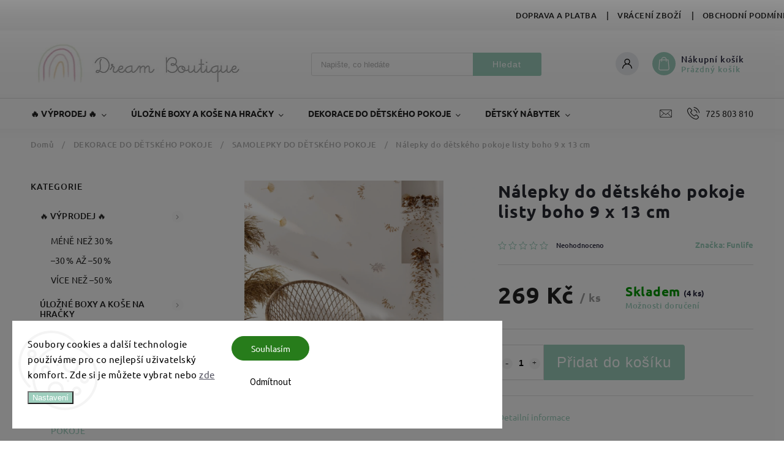

--- FILE ---
content_type: text/html; charset=utf-8
request_url: https://www.dreamboutique.cz/nalepky-do-detskeho-pokoje-listy-boho-9-x-13-cm/
body_size: 38141
content:
<!doctype html><html lang="cs" dir="ltr" class="header-background-light external-fonts-loaded"><head><meta charset="utf-8" /><meta name="viewport" content="width=device-width,initial-scale=1" /><title>Nálepky do dětského pokoje listy boho 9 x 13 cm - dreamboutique.cz</title><link rel="preconnect" href="https://cdn.myshoptet.com" /><link rel="dns-prefetch" href="https://cdn.myshoptet.com" /><link rel="preload" href="https://cdn.myshoptet.com/prj/dist/master/cms/libs/jquery/jquery-1.11.3.min.js" as="script" /><link href="https://cdn.myshoptet.com/prj/dist/master/cms/templates/frontend_templates/shared/css/font-face/source-sans-3.css" rel="stylesheet"><link href="https://cdn.myshoptet.com/prj/dist/master/cms/templates/frontend_templates/shared/css/font-face/ubuntu.css" rel="stylesheet"><script>
dataLayer = [];
dataLayer.push({'shoptet' : {
    "pageId": 978,
    "pageType": "productDetail",
    "currency": "CZK",
    "currencyInfo": {
        "decimalSeparator": ",",
        "exchangeRate": 1,
        "priceDecimalPlaces": 0,
        "symbol": "K\u010d",
        "symbolLeft": 0,
        "thousandSeparator": " "
    },
    "language": "cs",
    "projectId": 493535,
    "product": {
        "id": 8934,
        "guid": "845feb18-a14c-11ec-8452-ecf4bbcda94d",
        "hasVariants": false,
        "codes": [
            {
                "code": "PA224",
                "quantity": "4",
                "stocks": [
                    {
                        "id": "ext",
                        "quantity": "4"
                    }
                ]
            }
        ],
        "code": "PA224",
        "name": "N\u00e1lepky do d\u011btsk\u00e9ho pokoje listy boho 9 x 13 cm",
        "appendix": "",
        "weight": 0,
        "manufacturer": "Funlife",
        "manufacturerGuid": "1EF53346A5016D149250DA0BA3DED3EE",
        "currentCategory": "DEKORACE DO D\u011aTSK\u00c9HO POKOJE | SAMOLEPKY DO D\u011aTSK\u00c9HO POKOJE",
        "currentCategoryGuid": "9a6e3646-7a26-11ec-ac21-ecf4bbcda94d",
        "defaultCategory": "DEKORACE DO D\u011aTSK\u00c9HO POKOJE | SAMOLEPKY DO D\u011aTSK\u00c9HO POKOJE",
        "defaultCategoryGuid": "9a6e3646-7a26-11ec-ac21-ecf4bbcda94d",
        "currency": "CZK",
        "priceWithVat": 269
    },
    "stocks": [
        {
            "id": "ext",
            "title": "Sklad",
            "isDeliveryPoint": 0,
            "visibleOnEshop": 1
        }
    ],
    "cartInfo": {
        "id": null,
        "freeShipping": false,
        "freeShippingFrom": 1500,
        "leftToFreeGift": {
            "formattedPrice": "1 000 K\u010d",
            "priceLeft": 1000
        },
        "freeGift": false,
        "leftToFreeShipping": {
            "priceLeft": 1500,
            "dependOnRegion": 0,
            "formattedPrice": "1 500 K\u010d"
        },
        "discountCoupon": [],
        "getNoBillingShippingPrice": {
            "withoutVat": 0,
            "vat": 0,
            "withVat": 0
        },
        "cartItems": [],
        "taxMode": "ORDINARY"
    },
    "cart": [],
    "customer": {
        "priceRatio": 1,
        "priceListId": 1,
        "groupId": null,
        "registered": false,
        "mainAccount": false
    }
}});
dataLayer.push({'cookie_consent' : {
    "marketing": "denied",
    "analytics": "denied"
}});
document.addEventListener('DOMContentLoaded', function() {
    shoptet.consent.onAccept(function(agreements) {
        if (agreements.length == 0) {
            return;
        }
        dataLayer.push({
            'cookie_consent' : {
                'marketing' : (agreements.includes(shoptet.config.cookiesConsentOptPersonalisation)
                    ? 'granted' : 'denied'),
                'analytics': (agreements.includes(shoptet.config.cookiesConsentOptAnalytics)
                    ? 'granted' : 'denied')
            },
            'event': 'cookie_consent'
        });
    });
});
</script>

<!-- Google Tag Manager -->
<script>(function(w,d,s,l,i){w[l]=w[l]||[];w[l].push({'gtm.start':
new Date().getTime(),event:'gtm.js'});var f=d.getElementsByTagName(s)[0],
j=d.createElement(s),dl=l!='dataLayer'?'&l='+l:'';j.async=true;j.src=
'https://www.googletagmanager.com/gtm.js?id='+i+dl;f.parentNode.insertBefore(j,f);
})(window,document,'script','dataLayer','GTM-PRS42FX');</script>
<!-- End Google Tag Manager -->

<meta property="og:type" content="website"><meta property="og:site_name" content="dreamboutique.cz"><meta property="og:url" content="https://www.dreamboutique.cz/nalepky-do-detskeho-pokoje-listy-boho-9-x-13-cm/"><meta property="og:title" content="Nálepky do dětského pokoje listy boho 9 x 13 cm - dreamboutique.cz"><meta name="author" content="dreamboutique.cz"><meta name="web_author" content="Shoptet.cz"><meta name="dcterms.rightsHolder" content="www.dreamboutique.cz"><meta name="robots" content="index,follow"><meta property="og:image" content="https://cdn.myshoptet.com/usr/www.dreamboutique.cz/user/shop/big/8934-1_listy-boho.jpg?622b6516"><meta property="og:description" content="Nálepky do dětského pokoje listy boho 9 x 13 cm. "><meta name="description" content="Nálepky do dětského pokoje listy boho 9 x 13 cm. "><meta name="google-site-verification" content="w1NP4BLtOVBeXXeLqgrbgad1FfZqhGTd0qXQbZGoqN4"><meta property="product:price:amount" content="269"><meta property="product:price:currency" content="CZK"><style>:root {--color-primary: #9dcebd;--color-primary-h: 159;--color-primary-s: 33%;--color-primary-l: 71%;--color-primary-hover: #e9c0d0;--color-primary-hover-h: 337;--color-primary-hover-s: 48%;--color-primary-hover-l: 83%;--color-secondary: #71b89f;--color-secondary-h: 159;--color-secondary-s: 33%;--color-secondary-l: 58%;--color-secondary-hover: #f082ad;--color-secondary-hover-h: 337;--color-secondary-hover-s: 79%;--color-secondary-hover-l: 73%;--color-tertiary: #ffc807;--color-tertiary-h: 47;--color-tertiary-s: 100%;--color-tertiary-l: 51%;--color-tertiary-hover: #ffbb00;--color-tertiary-hover-h: 44;--color-tertiary-hover-s: 100%;--color-tertiary-hover-l: 50%;--color-header-background: #ffffff;--template-font: "Source Sans 3";--template-headings-font: "Ubuntu";--header-background-url: none;--cookies-notice-background: #F8FAFB;--cookies-notice-color: #252525;--cookies-notice-button-hover: #27263f;--cookies-notice-link-hover: #3b3a5f;--templates-update-management-preview-mode-content: "Náhled aktualizací šablony je aktivní pro váš prohlížeč."}</style>
    <script>var shoptet = shoptet || {};</script>
    <script src="https://cdn.myshoptet.com/prj/dist/master/shop/dist/main-3g-header.js.05f199e7fd2450312de2.js"></script>
<!-- User include --><!-- service 627(275) html code header -->
<script src="https://ajax.googleapis.com/ajax/libs/webfont/1.6.26/webfont.js"></script>
<link rel="stylesheet" href="https://cdnjs.cloudflare.com/ajax/libs/twitter-bootstrap/4.4.1/css/bootstrap-grid.min.css" />
<link rel="stylesheet" href="https://code.jquery.com/ui/1.12.0/themes/smoothness/jquery-ui.css" />
<link rel="stylesheet" href="https://cdn.myshoptet.com/usr/shoptet.tomashlad.eu/user/documents/extras/shoptet-font/font.css"/>
<link rel="stylesheet" href="https://cdn.myshoptet.com/usr/shoptet.tomashlad.eu/user/documents/extras/rubin/animate.css">
<link href="https://fonts.googleapis.com/css?family=Poppins:300,400,500,600,700,800&display=swap&subset=latin-ext" rel="stylesheet">
<link rel="stylesheet" href="https://cdn.jsdelivr.net/npm/slick-carousel@1.8.1/slick/slick.css" />
<link rel="stylesheet" href="https://cdn.myshoptet.com/usr/shoptet.tomashlad.eu/user/documents/extras/rubin/screen.css?v0133"/>

<style>
textarea.form-control {
    border-radius: 15px;
    font-family: 'Source Sans 3', sans-serif;
}
body {font-family: 'Ubuntu', sans-serif;}
.button, .products .product button, .products .product .btn, .btn.btn-primary, .flags .flag.flag-new, .welcome-wrapper h1:before, input[type="checkbox"]:checked:after, .cart-table .related .cart-related-button .btn, .ordering-process .cart-content.checkout-box-wrapper,  .ordering-process .checkout-box, .top-navigation-bar .nav-part .top-navigation-tools .top-nav-button-account, .ordering-process .cart-empty .col-md-4 .cart-content, .customer-page #content table thead, .in-objednavky #content table thead, .in-klient-hodnoceni #content table thead, .in-klient-diskuze #content table thead, .ui-slider-horizontal .ui-slider-range {
background-color: #9dcebd;
}
.flags .flag.flag-new:after {border-left-color:  #9dcebd;}
.product-top .add-to-cart button:hover, .add-to-cart-button.btn:hover, .cart-content .next-step .btn:hover {background: #f082ad;}

.add-to-cart-button.btn, .flags .flag-discount, .cart-content .next-step .btn {
    background:  #e9c0d0;
}

a {color: #222222;}
.content-wrapper p a, .product-top .price-line .price-final, .subcategories li a:hover, .category-header input[type="radio"] + label:hover,  .ui-slider-horizontal .ui-slider-handle, .product-top .price-line .price-fina, .shp-tabs .shp-tab-link:hover, .type-detail .tab-content .detail-parameters th a, .type-detail .tab-content .detail-parameters td a, #header .top-navigation-contacts .project-phone:before, #header .top-navigation-contacts .project-email:before, .product-top .p-detail-info > div a, .sidebar .filters-wrapper .toggle-filters {
color: #9dcebd;
}
#checkoutContent .cart-content .box .form-group .btn, .sidebar .box.client-center-box ul .logout a, .stars a.star::before, .stars span.star::before {
color: #9dcebd !important;
}
a:hover, #header .navigation-buttons .btn .cart-price, .products .product .ratings-wrapper .stars .star, .product-top .p-detail-info .stars-wrapper .stars .star, .products .product .prices .price-final strong, .hp-middle-banner .middle-banner-caption h2, ol.top-products li a strong, .categories .topic.active > a, .categories ul.expanded li.active a, .product-top .p-detail-info > div:last-child a, ol.cart-header li.active strong span, ol.cart-header li.completed a span, #checkoutSidebar .next-step .next-step-back, ul.manufacturers h2  {
color: #9dcebd;
}
button, .button, .btn, .btn-primary, #header .navigation-buttons .btn:before, .user-action-tabs li.active a::after, .category-header input[type="radio"]:checked + label, .shp-tabs-holder ul.shp-tabs li.active a {
cursor: pointer;
background-color: #9dcebd;
color: #fff;
}
button:hover, .button:hover, .btn:hover, .btn-primary:hover, .products .product .btn:hover {
background-color: #71b89f;
color: #fff;
}
.user-action-tabs li.active a::before, input[type="checkbox"]:checked:before, input[type="checkbox"]:checked + label::before, input[type="radio"]:checked + label::before, .sidebar .box.client-center-box ul .logout a, .sidebar .filters-wrapper .toggle-filters {
  border-color: #9dcebd;
}
#carousel .carousel-slide-caption h2:before,
.h4::after, .content h4::after, .category-title::after, .p-detail-inner h1::after, h1:after, article h1::after, h4.homepage-group-title::after, .h4.homepage-group-title::after, footer h4:before, .products-related-header:after, ol.cart-header li.active strong span::before, ol.cart-header li.completed a span::before, input[type="checkbox"]:checked + label::after, input[type="radio"]:checked + label::after, .latest-contribution-wrapper h2:before {
background: #9dcebd;
}
.next-to-carousel-banners .banner-wrapper .small-banner:hover .icon-box {
background: #9dcebd;
border-color: #9dcebd;
}
.sidebar .box-poll .poll-result > div {
border-color: #9dcebd;
background-color: #9dcebd;
}
.p-image-wrapper .flags-extra .flag.flag.flag-discount, .flags-extra .flag.flag.flag-discount {
background: #e9c0d0 !important;
}
@media only screen and (max-width: 768px) {
.top-navigation-bar .nav-part .responsive-tools a[data-target="navigation"] {
background: #9dcebd;
}
}
@media screen and (max-width: 767px) {
body.template-11.mobile-header-version-1 #dklabBanplusNadHlavickou {
position: relative;
top: 90px !important;
z-index: 2;
}
}
footer .news-item-widget h5 a {color:#909090 !important}
</style>
<link rel="stylesheet" href="https://cdn.myshoptet.com/usr/rubin.shoptetak.cz/user/documents/rubin2.css?v1"/>
<style>.top-navigation-bar .top-navigation-menu {overflow: hidden;}</style>
<style>
.wrong-template {
    text-align: center;
    padding: 30px;
    background: #000;
    color: #fff;
    font-size: 20px;
    position: fixed;
    width: 100%;
    height: 100%;
    z-index: 99999999;
    top: 0;
    left: 0;
    padding-top: 20vh;
}
.wrong-template span {
    display: block;
    font-size: 15px;
    margin-top: 25px;
    opacity: 0.7;
}
.wrong-template span a {color: #fff; text-decoration: underline;}
footer .custom-footer > div.newsletter form .consents-first {max-width: 100%;}

@media (max-width: 480px) {
.form-control {font-size: 16px;}
}
form#formAffiliateLogin .password-helper {margin-top: 15px;}
form#formAffiliateLogin .password-helper a {display: block; margin-bottom: 5px;}
.ordering-process .next-step-back {color:black !important;background:transparent !important;font-size:14px !important;}

</style>

<style>
.quantity button .decrease__sign {display: none;}
@media only screen and (max-width: 767px) {
html[lang="de"] .products-block.products .product button, .products-block.products .product .btn {width: 100% !important;padding:0px 5px;}
}
.co-shipping-address .form-group strong {padding-right:10px;}
.advanced-parameter-inner img, .cart-widget-product-image img, .search-whisperer img {height:auto;}
.advancedOrder__buttons {display: flex;align-items: center;justify-content: center;}
.advancedOrder__buttons .next-step-back {
width: auto;
min-width: 80px;
border-radius: 4px;
height: 38px;
border: none;
display: flex !important;
color: #9dcebd;
font-weight: 300;
align-items: center;
justify-content: center;
text-decoration: none;
transition: 0.3s;
font-size: 1.1em;
letter-spacing: 1px;
line-height: 40px;
font-family: 'Poppins';
padding: 0 15px;
margin-right: 15px;
background: transparent;
border: 1px solid #9dcebd;
}
.advancedOrder__buttons .next-step-back:hover {background: #f2f2f2;}
@media (max-width: 768px) {
.advancedOrder__buttons .next-step-back {margin: 0 auto;padding: 0 10px;line-height: 1em;}
}
img {height:auto;}
.news-wrapper .news-item .image img, .blog-wrapper .news-item .image img {object-fit:cover;}
.products-top-wrapper .toggle-top-products {border: none;}
</style>

<!-- api 427(81) html code header -->
<link rel="stylesheet" href="https://cdn.myshoptet.com/usr/api2.dklab.cz/user/documents/_doplnky/instagram/493535/8/493535_8.css" type="text/css" /><style>
        :root {
            --dklab-instagram-header-color: #000000;  
            --dklab-instagram-header-background: #DDDDDD;  
            --dklab-instagram-font-weight: 700;
            --dklab-instagram-font-size: 180%;
            --dklab-instagram-logoUrl: url(https://cdn.myshoptet.com/usr/api2.dklab.cz/user/documents/_doplnky/instagram/img/logo-duha.png); 
            --dklab-instagram-logo-size-width: 40px;
            --dklab-instagram-logo-size-height: 40px;                        
            --dklab-instagram-hover-content: 0;                        
            --dklab-instagram-padding: 0px;                        
            --dklab-instagram-border-color: #888888;
            
        }
        </style>
<!-- api 473(125) html code header -->

                <style>
                    #order-billing-methods .radio-wrapper[data-guid="57479c6b-9b1f-11ed-9510-b8ca3a6063f8"]:not(.cggooglepay), #order-billing-methods .radio-wrapper[data-guid="35ccc5f3-aa16-11ec-8496-b8ca3a6063f8"]:not(.cgapplepay) {
                        display: none;
                    }
                </style>
                <script type="text/javascript">
                    document.addEventListener('DOMContentLoaded', function() {
                        if (getShoptetDataLayer('pageType') === 'billingAndShipping') {
                            
                try {
                    if (window.ApplePaySession && window.ApplePaySession.canMakePayments()) {
                        document.querySelector('#order-billing-methods .radio-wrapper[data-guid="35ccc5f3-aa16-11ec-8496-b8ca3a6063f8"]').classList.add('cgapplepay');
                    }
                } catch (err) {} 
            
                            
                const cgBaseCardPaymentMethod = {
                        type: 'CARD',
                        parameters: {
                            allowedAuthMethods: ["PAN_ONLY", "CRYPTOGRAM_3DS"],
                            allowedCardNetworks: [/*"AMEX", "DISCOVER", "INTERAC", "JCB",*/ "MASTERCARD", "VISA"]
                        }
                };
                
                function cgLoadScript(src, callback)
                {
                    var s,
                        r,
                        t;
                    r = false;
                    s = document.createElement('script');
                    s.type = 'text/javascript';
                    s.src = src;
                    s.onload = s.onreadystatechange = function() {
                        if ( !r && (!this.readyState || this.readyState == 'complete') )
                        {
                            r = true;
                            callback();
                        }
                    };
                    t = document.getElementsByTagName('script')[0];
                    t.parentNode.insertBefore(s, t);
                } 
                
                function cgGetGoogleIsReadyToPayRequest() {
                    return Object.assign(
                        {},
                        {
                            apiVersion: 2,
                            apiVersionMinor: 0
                        },
                        {
                            allowedPaymentMethods: [cgBaseCardPaymentMethod]
                        }
                    );
                }

                function onCgGooglePayLoaded() {
                    let paymentsClient = new google.payments.api.PaymentsClient({environment: 'PRODUCTION'});
                    paymentsClient.isReadyToPay(cgGetGoogleIsReadyToPayRequest()).then(function(response) {
                        if (response.result) {
                            document.querySelector('#order-billing-methods .radio-wrapper[data-guid="57479c6b-9b1f-11ed-9510-b8ca3a6063f8"]').classList.add('cggooglepay');	 	 	 	 	 
                        }
                    })
                    .catch(function(err) {});
                }
                
                cgLoadScript('https://pay.google.com/gp/p/js/pay.js', onCgGooglePayLoaded);
            
                        }
                    });
                </script> 
                
<!-- api 1881(1446) html code header -->
<script>var bianoPixelConfig={debug:false,merchantId:"cz2dc6b46e8b49df7b6e4e1f6e8ceddd510b5bec66",project:"biano.cz"}</script>
<!-- service 421(75) html code header -->
<style>
body:not(.template-07):not(.template-09):not(.template-10):not(.template-11):not(.template-12):not(.template-13):not(.template-14) #return-to-top i::before {content: 'a';}
#return-to-top i:before {content: '\e911';}
#return-to-top {
z-index: 99999999;
    position: fixed;
    bottom: 45px;
    right: 20px;
background: rgba(0, 0, 0, 0.7);
    width: 50px;
    height: 50px;
    display: block;
    text-decoration: none;
    -webkit-border-radius: 35px;
    -moz-border-radius: 35px;
    border-radius: 35px;
    display: none;
    -webkit-transition: all 0.3s linear;
    -moz-transition: all 0.3s ease;
    -ms-transition: all 0.3s ease;
    -o-transition: all 0.3s ease;
    transition: all 0.3s ease;
}
#return-to-top i {color: #fff;margin: -10px 0 0 -10px;position: relative;left: 50%;top: 50%;font-size: 19px;-webkit-transition: all 0.3s ease;-moz-transition: all 0.3s ease;-ms-transition: all 0.3s ease;-o-transition: all 0.3s ease;transition: all 0.3s ease;height: 20px;width: 20px;text-align: center;display: block;font-style: normal;}
#return-to-top:hover {
    background: rgba(0, 0, 0, 0.9);
}
#return-to-top:hover i {
    color: #fff;
}
.icon-chevron-up::before {
font-weight: bold;
}
.ordering-process #return-to-top{display: none !important;}
</style>
<!-- service 427(81) html code header -->
<link rel="stylesheet" href="https://cdn.myshoptet.com/usr/api2.dklab.cz/user/documents/_doplnky/instagram/font/instagramplus.css" type="text/css" />

<!-- service 708(354) html code header -->
<link href="https://cdn.myshoptet.com/usr/302565.myshoptet.com/user/documents/assets/gifts/fv-studio-app-gifts.css?25.4.29" rel="stylesheet">
<link href="https://cdn.myshoptet.com/usr/302565.myshoptet.com/user/documents/assets/gifts/fv-studio-app-gifts.Classic.css?25.4.29" rel="stylesheet">

<style>
.ordering-process.id--9 [id~=free-gift-wrapper] ul li:hover,
.ordering-process.id--9 [class~=free-gifts-wrapper] ul li:hover,
.content-window.cart-window [class~=free-gifts-wrapper] ul li:hover {
    border-color: #9dcebd;
}

.ordering-process.id--9 [id~=free-gift-wrapper] ul li:not(.hidden-colorbox-visible),
.ordering-process.id--9 [class~=free-gifts-wrapper] ul li.active,
.content-window.cart-window [class~=free-gifts-wrapper] ul li.active {
    border-color: #9dcebd;
    border-width: 2px;
}

.fvstudio-delivery-info-single-gift {
border-color: #9dcebd;
}

</style>
<!-- service 1881(1446) html code header -->
<script>
    document.addEventListener("DOMContentLoaded",()=>{var b,i,a,n,o,p,x,s;b=window,i=document,a=bianoPixelConfig,b.bianoTrack||((o=b.bianoTrack=function(){o.callMethod?o.callMethod.apply(o,arguments):o.queue.push(arguments)}).push=o,o.queue=[],a=a||{},n=shoptet.consent.isAccepted("analytics"),o.push("consent",n),o.push("init",a.merchantId),s="script",(p=i.createElement(s)).async=!0,p.src="https://"+(n?"pixel."+a.project:"bianopixel.com")+"/"+(a.debug?"debug":"min")+"/pixel.js",(x=i.getElementsByTagName(s)[0]).parentNode.insertBefore(p,x));const dl=getShoptetDataLayer();switch(dl.pageType){case"productDetail":bianoTrack("track","product_view",{id:(dl.product.code||dl.product.codes[0].code).toString(),source:"shoptet"});break;case"thankYou":bianoTrack("track","purchase",{id:dl.order.orderNo.toString(),order_price:parseFloat(dl.order.total),currency:dl.order.currencyCode,items:dl.order.content.map(item=>({id:item.sku.toString(),quantity:parseInt(item.quantity),unit_price:parseFloat(item.price)})),source:"shoptet"});break;default:bianoTrack("track","page_view",{source:"shoptet"})}document.addEventListener("ShoptetCartAddCartItem",()=>{const dl=getShoptetDataLayer();if(dl.cart&&dl.cart.length){const item=dl.cart[dl.cart.length-1];bianoTrack("track","add_to_cart",{id:item.code.toString(),quantity:parseInt(item.quantity),unit_price:parseFloat(item.priceWithVat),currency:dl.currency,source:"shoptet"})}}),shoptet.scripts.setCustomCallback("shoptet.consent.set",(function(args){args[0].includes("analytics")&&bianoTrack("consent",!0)}))});
</script>
<!-- project html code header -->
<link href="/user/documents/style.css?v=230" rel="stylesheet">
<link href="https://jakubtursky.sk/cookies/style.css?v=2" rel="stylesheet">

<style>
.siteCookies--custom .siteCookies__logo img{
	max-width: 100%;
}
.siteCookies{
	transform: translate(0);
}

.siteCookies .siteCookies__form .siteCookies__buttonWrap .js-cookies-settings{
  border-radius: 25px;
  height: 40px;
}

.siteCookies--custom #cboxOverlay{
   z-index: 99;
}

.footer-center{
  display: flex;
  flex-wrap: wrap;
  align-items: center;
}

.footer-center a{
	margin: 0;
}

.footer-left-panel{
	width: 40%;
}

.footer-left-panel .footer-item-image{
  max-width: 150px;
  margin: 0 auto;
  text-align: center;
}

.footer-right-panel{
	width: 100%;
  display: flex;
  align-items: center;
  flex-wrap: wrap;
}

.footer-right-panel .footer-item-image{
  width: 50%;
  padding: 0 5px;
  margin: 4px 0;
  max-width: 75px;
}

.footer-right-panel .footer-item-image:last-child{
  max-width: 65px;
  width: 100%;
}

@media (min-width: 992px){
	.footer-right-panel{
    min-width: 290px;
  }
}

@media (max-width: 992px){
	.footer-right-panel{
    max-width: 315px;
  }
}

.footer-item-image--gray{
	/*filter: grayscale(1);*/
}

.cookiesSetting__item__text:after,
.cookiesSetting__perex:after{
	content: '.';
  display: inline;
}

</style>
<!-- /User include --><link rel="shortcut icon" href="/favicon.ico" type="image/x-icon" /><link rel="canonical" href="https://www.dreamboutique.cz/nalepky-do-detskeho-pokoje-listy-boho-9-x-13-cm/" />    <script>
        var _hwq = _hwq || [];
        _hwq.push(['setKey', '563CBE2EFE56B72F5024D12F2B6F3839']);
        _hwq.push(['setTopPos', '200']);
        _hwq.push(['showWidget', '22']);
        (function() {
            var ho = document.createElement('script');
            ho.src = 'https://cz.im9.cz/direct/i/gjs.php?n=wdgt&sak=563CBE2EFE56B72F5024D12F2B6F3839';
            var s = document.getElementsByTagName('script')[0]; s.parentNode.insertBefore(ho, s);
        })();
    </script>
    <!-- Global site tag (gtag.js) - Google Analytics -->
    <script async src="https://www.googletagmanager.com/gtag/js?id=16773135490"></script>
    <script>
        
        window.dataLayer = window.dataLayer || [];
        function gtag(){dataLayer.push(arguments);}
        

                    console.debug('default consent data');

            gtag('consent', 'default', {"ad_storage":"denied","analytics_storage":"denied","ad_user_data":"denied","ad_personalization":"denied","wait_for_update":500});
            dataLayer.push({
                'event': 'default_consent'
            });
        
        gtag('js', new Date());

                gtag('config', 'UA-200630499-1', { 'groups': "UA" });
        
                gtag('config', 'G-6JWW0BCKCC', {"groups":"GA4","send_page_view":false,"content_group":"productDetail","currency":"CZK","page_language":"cs"});
        
                gtag('config', 'AW-344305030', {"allow_enhanced_conversions":true});
        
                gtag('config', 'AW-16773135490', {"allow_enhanced_conversions":true});
        
        
        
        
                    gtag('event', 'page_view', {"send_to":"GA4","page_language":"cs","content_group":"productDetail","currency":"CZK"});
        
                gtag('set', 'currency', 'CZK');

        gtag('event', 'view_item', {
            "send_to": "UA",
            "items": [
                {
                    "id": "PA224",
                    "name": "N\u00e1lepky do d\u011btsk\u00e9ho pokoje listy boho 9 x 13 cm",
                    "category": "DEKORACE DO D\u011aTSK\u00c9HO POKOJE \/ SAMOLEPKY DO D\u011aTSK\u00c9HO POKOJE",
                                        "brand": "Funlife",
                                                            "price": 222
                }
            ]
        });
        
        
        
        
        
                    gtag('event', 'view_item', {"send_to":"GA4","page_language":"cs","content_group":"productDetail","value":222,"currency":"CZK","items":[{"item_id":"PA224","item_name":"N\u00e1lepky do d\u011btsk\u00e9ho pokoje listy boho 9 x 13 cm","item_brand":"Funlife","item_category":"DEKORACE DO D\u011aTSK\u00c9HO POKOJE","item_category2":"SAMOLEPKY DO D\u011aTSK\u00c9HO POKOJE","price":222,"quantity":1,"index":0}]});
        
        
        
        
        
        
        
        document.addEventListener('DOMContentLoaded', function() {
            if (typeof shoptet.tracking !== 'undefined') {
                for (var id in shoptet.tracking.bannersList) {
                    gtag('event', 'view_promotion', {
                        "send_to": "UA",
                        "promotions": [
                            {
                                "id": shoptet.tracking.bannersList[id].id,
                                "name": shoptet.tracking.bannersList[id].name,
                                "position": shoptet.tracking.bannersList[id].position
                            }
                        ]
                    });
                }
            }

            shoptet.consent.onAccept(function(agreements) {
                if (agreements.length !== 0) {
                    console.debug('gtag consent accept');
                    var gtagConsentPayload =  {
                        'ad_storage': agreements.includes(shoptet.config.cookiesConsentOptPersonalisation)
                            ? 'granted' : 'denied',
                        'analytics_storage': agreements.includes(shoptet.config.cookiesConsentOptAnalytics)
                            ? 'granted' : 'denied',
                                                                                                'ad_user_data': agreements.includes(shoptet.config.cookiesConsentOptPersonalisation)
                            ? 'granted' : 'denied',
                        'ad_personalization': agreements.includes(shoptet.config.cookiesConsentOptPersonalisation)
                            ? 'granted' : 'denied',
                        };
                    console.debug('update consent data', gtagConsentPayload);
                    gtag('consent', 'update', gtagConsentPayload);
                    dataLayer.push(
                        { 'event': 'update_consent' }
                    );
                }
            });
        });
    </script>
<script>
    (function(t, r, a, c, k, i, n, g) { t['ROIDataObject'] = k;
    t[k]=t[k]||function(){ (t[k].q=t[k].q||[]).push(arguments) },t[k].c=i;n=r.createElement(a),
    g=r.getElementsByTagName(a)[0];n.async=1;n.src=c;g.parentNode.insertBefore(n,g)
    })(window, document, 'script', '//www.heureka.cz/ocm/sdk.js?source=shoptet&version=2&page=product_detail', 'heureka', 'cz');

    heureka('set_user_consent', 0);
</script>
</head><body class="desktop id-978 in-samolepky-do-detskeho-pokoje template-11 type-product type-detail multiple-columns-body columns-mobile-2 columns-3 blank-mode blank-mode-css ums_forms_redesign--off ums_a11y_category_page--on ums_discussion_rating_forms--off ums_flags_display_unification--on ums_a11y_login--off mobile-header-version-1">
        <div id="fb-root"></div>
        <script>
            window.fbAsyncInit = function() {
                FB.init({
//                    appId            : 'your-app-id',
                    autoLogAppEvents : true,
                    xfbml            : true,
                    version          : 'v19.0'
                });
            };
        </script>
        <script async defer crossorigin="anonymous" src="https://connect.facebook.net/cs_CZ/sdk.js"></script>
<!-- Google Tag Manager (noscript) -->
<noscript><iframe src="https://www.googletagmanager.com/ns.html?id=GTM-PRS42FX"
height="0" width="0" style="display:none;visibility:hidden"></iframe></noscript>
<!-- End Google Tag Manager (noscript) -->

    <div class="siteCookies siteCookies--left siteCookies--light js-siteCookies" role="dialog" data-testid="cookiesPopup" data-nosnippet>
        <div class="siteCookies__form">
            <div class="siteCookies__content">
                <div class="siteCookies__text">
                    Soubory cookies a další technologie používáme pro co nejlepší uživatelský komfort. Zde si je můžete vybrat nebo <a href="/podminky-ochrany-osobnich-udaju/" target="_blank" rel="noopener noreferrer">zde</a>
                </div>
                <p class="siteCookies__links">
                    <button class="siteCookies__link js-cookies-settings" aria-label="Nastavení cookies" data-testid="cookiesSettings">Nastavení</button>
                </p>
            </div>
            <div class="siteCookies__buttonWrap">
                                    <button class="siteCookies__button js-cookiesConsentSubmit" value="reject" aria-label="Odmítnout cookies" data-testid="buttonCookiesReject">Odmítnout</button>
                                <button class="siteCookies__button js-cookiesConsentSubmit" value="all" aria-label="Přijmout cookies" data-testid="buttonCookiesAccept">Souhlasím</button>
            </div>
        </div>
        <script>
            document.addEventListener("DOMContentLoaded", () => {
                const siteCookies = document.querySelector('.js-siteCookies');
                document.addEventListener("scroll", shoptet.common.throttle(() => {
                    const st = document.documentElement.scrollTop;
                    if (st > 1) {
                        siteCookies.classList.add('siteCookies--scrolled');
                    } else {
                        siteCookies.classList.remove('siteCookies--scrolled');
                    }
                }, 100));
            });
        </script>
    </div>
<a href="#content" class="skip-link sr-only">Přejít na obsah</a><div class="overall-wrapper"><div class="user-action"><div class="container"><div class="user-action-in"><div class="user-action-login popup-widget login-widget"><div class="popup-widget-inner"><h2 id="loginHeading">Přihlášení k vašemu účtu</h2><div id="customerLogin"><form action="/action/Customer/Login/" method="post" id="formLoginIncluded" class="csrf-enabled formLogin" data-testid="formLogin"><input type="hidden" name="referer" value="" /><div class="form-group"><div class="input-wrapper email js-validated-element-wrapper no-label"><input type="email" name="email" class="form-control" autofocus placeholder="E-mailová adresa (např. jan@novak.cz)" data-testid="inputEmail" autocomplete="email" required /></div></div><div class="form-group"><div class="input-wrapper password js-validated-element-wrapper no-label"><input type="password" name="password" class="form-control" placeholder="Heslo" data-testid="inputPassword" autocomplete="current-password" required /><span class="no-display">Nemůžete vyplnit toto pole</span><input type="text" name="surname" value="" class="no-display" /></div></div><div class="form-group"><div class="login-wrapper"><button type="submit" class="btn btn-secondary btn-text btn-login" data-testid="buttonSubmit">Přihlásit se</button><div class="password-helper"><a href="/registrace/" data-testid="signup" rel="nofollow">Nová registrace</a><a href="/klient/zapomenute-heslo/" rel="nofollow">Zapomenuté heslo</a></div></div></div></form>
</div></div></div>
    <div id="cart-widget" class="user-action-cart popup-widget cart-widget loader-wrapper" data-testid="popupCartWidget" role="dialog" aria-hidden="true"><div class="popup-widget-inner cart-widget-inner place-cart-here"><div class="loader-overlay"><div class="loader"></div></div></div><div class="cart-widget-button"><a href="/kosik/" class="btn btn-conversion" id="continue-order-button" rel="nofollow" data-testid="buttonNextStep">Pokračovat do košíku</a></div></div></div>
</div></div><div class="top-navigation-bar" data-testid="topNavigationBar">

    <div class="container">

        <div class="top-navigation-contacts">
            <strong>Zákaznická podpora:</strong><a href="tel:725803810" class="project-phone" aria-label="Zavolat na 725803810" data-testid="contactboxPhone"><span>725 803 810</span></a><a href="mailto:info@dreamboutique.cz" class="project-email" data-testid="contactboxEmail"><span>info@dreamboutique.cz</span></a>        </div>

                            <div class="top-navigation-menu">
                <div class="top-navigation-menu-trigger"></div>
                <ul class="top-navigation-bar-menu">
                                            <li class="top-navigation-menu-item-1278">
                            <a href="/doprava-a-platba/">Doprava a platba</a>
                        </li>
                                            <li class="top-navigation-menu-item-1284">
                            <a href="/vraceni-zbozi/">Vrácení zboží</a>
                        </li>
                                            <li class="top-navigation-menu-item-39">
                            <a href="/obchodni-podminky/">Obchodní podmínky</a>
                        </li>
                                            <li class="top-navigation-menu-item-691">
                            <a href="/podminky-ochrany-osobnich-udaju/">Podmínky ochrany osobních údajů </a>
                        </li>
                                    </ul>
                <ul class="top-navigation-bar-menu-helper"></ul>
            </div>
        
        <div class="top-navigation-tools">
            <div class="responsive-tools">
                <a href="#" class="toggle-window" data-target="search" aria-label="Hledat" data-testid="linkSearchIcon"></a>
                                                            <a href="#" class="toggle-window" data-target="login"></a>
                                                    <a href="#" class="toggle-window" data-target="navigation" aria-label="Menu" data-testid="hamburgerMenu"></a>
            </div>
                        <a href="/login/?backTo=%2Fnalepky-do-detskeho-pokoje-listy-boho-9-x-13-cm%2F" class="top-nav-button top-nav-button-login primary login toggle-window" data-target="login" data-testid="signin" rel="nofollow"><span>Přihlášení</span></a>        </div>

    </div>

</div>
<header id="header"><div class="container navigation-wrapper">
    <div class="header-top">
        <div class="site-name-wrapper">
            <div class="site-name"><a href="/" data-testid="linkWebsiteLogo"><img src="https://cdn.myshoptet.com/usr/www.dreamboutique.cz/user/logos/bez_n__zvu-2.jpg" alt="dreamboutique.cz" fetchpriority="low" /></a></div>        </div>
        <div class="search" itemscope itemtype="https://schema.org/WebSite">
            <meta itemprop="headline" content="SAMOLEPKY DO DĚTSKÉHO POKOJE"/><meta itemprop="url" content="https://www.dreamboutique.cz"/><meta itemprop="text" content="Nálepky do dětského pokoje listy boho 9 x 13 cm. "/>            <form action="/action/ProductSearch/prepareString/" method="post"
    id="formSearchForm" class="search-form compact-form js-search-main"
    itemprop="potentialAction" itemscope itemtype="https://schema.org/SearchAction" data-testid="searchForm">
    <fieldset>
        <meta itemprop="target"
            content="https://www.dreamboutique.cz/vyhledavani/?string={string}"/>
        <input type="hidden" name="language" value="cs"/>
        
            
<input
    type="search"
    name="string"
        class="query-input form-control search-input js-search-input"
    placeholder="Napište, co hledáte"
    autocomplete="off"
    required
    itemprop="query-input"
    aria-label="Vyhledávání"
    data-testid="searchInput"
>
            <button type="submit" class="btn btn-default" data-testid="searchBtn">Hledat</button>
        
    </fieldset>
</form>
        </div>
        <div class="navigation-buttons">
                
    <a href="/kosik/" class="btn btn-icon toggle-window cart-count" data-target="cart" data-hover="true" data-redirect="true" data-testid="headerCart" rel="nofollow" aria-haspopup="dialog" aria-expanded="false" aria-controls="cart-widget">
        
                <span class="sr-only">Nákupní košík</span>
        
            <span class="cart-price visible-lg-inline-block" data-testid="headerCartPrice">
                                    Prázdný košík                            </span>
        
    
            </a>
        </div>
    </div>
    <nav id="navigation" aria-label="Hlavní menu" data-collapsible="true"><div class="navigation-in menu"><ul class="menu-level-1" role="menubar" data-testid="headerMenuItems"><li class="menu-item-1338 ext" role="none"><a href="/vyprodej/" data-testid="headerMenuItem" role="menuitem" aria-haspopup="true" aria-expanded="false"><b>🔥 Výprodej 🔥</b><span class="submenu-arrow"></span></a><ul class="menu-level-2" aria-label="🔥 Výprodej 🔥" tabindex="-1" role="menu"><li class="menu-item-1344" role="none"><a href="/mene-nez-30/" class="menu-image" data-testid="headerMenuItem" tabindex="-1" aria-hidden="true"><img src="data:image/svg+xml,%3Csvg%20width%3D%22140%22%20height%3D%22100%22%20xmlns%3D%22http%3A%2F%2Fwww.w3.org%2F2000%2Fsvg%22%3E%3C%2Fsvg%3E" alt="" aria-hidden="true" width="140" height="100"  data-src="https://cdn.myshoptet.com/usr/www.dreamboutique.cz/user/categories/thumb/pixelcut-export_(12)-1.png" fetchpriority="low" /></a><div><a href="/mene-nez-30/" data-testid="headerMenuItem" role="menuitem"><span>MÉNĚ NEŽ 30 %</span></a>
                        </div></li><li class="menu-item-1341" role="none"><a href="/az--30/" class="menu-image" data-testid="headerMenuItem" tabindex="-1" aria-hidden="true"><img src="data:image/svg+xml,%3Csvg%20width%3D%22140%22%20height%3D%22100%22%20xmlns%3D%22http%3A%2F%2Fwww.w3.org%2F2000%2Fsvg%22%3E%3C%2Fsvg%3E" alt="" aria-hidden="true" width="140" height="100"  data-src="https://cdn.myshoptet.com/usr/www.dreamboutique.cz/user/categories/thumb/pixelcut-export_(14).png" fetchpriority="low" /></a><div><a href="/az--30/" data-testid="headerMenuItem" role="menuitem"><span>–30 % AŽ –50 %</span></a>
                        </div></li><li class="menu-item-1347" role="none"><a href="/vice-nez--50/" class="menu-image" data-testid="headerMenuItem" tabindex="-1" aria-hidden="true"><img src="data:image/svg+xml,%3Csvg%20width%3D%22140%22%20height%3D%22100%22%20xmlns%3D%22http%3A%2F%2Fwww.w3.org%2F2000%2Fsvg%22%3E%3C%2Fsvg%3E" alt="" aria-hidden="true" width="140" height="100"  data-src="https://cdn.myshoptet.com/usr/www.dreamboutique.cz/user/categories/thumb/pixelcut-export_(13).png" fetchpriority="low" /></a><div><a href="/vice-nez--50/" data-testid="headerMenuItem" role="menuitem"><span>VÍCE NEŽ –50 %</span></a>
                        </div></li></ul></li>
<li class="menu-item-906 ext" role="none"><a href="/ulozne-boxy-a-kose-na-hracky/" data-testid="headerMenuItem" role="menuitem" aria-haspopup="true" aria-expanded="false"><b>ÚLOŽNÉ BOXY A KOŠE NA HRAČKY</b><span class="submenu-arrow"></span></a><ul class="menu-level-2" aria-label="ÚLOŽNÉ BOXY A KOŠE NA HRAČKY" tabindex="-1" role="menu"><li class="menu-item-735" role="none"><a href="/latkove-boxy-na-hracky/" class="menu-image" data-testid="headerMenuItem" tabindex="-1" aria-hidden="true"><img src="data:image/svg+xml,%3Csvg%20width%3D%22140%22%20height%3D%22100%22%20xmlns%3D%22http%3A%2F%2Fwww.w3.org%2F2000%2Fsvg%22%3E%3C%2Fsvg%3E" alt="" aria-hidden="true" width="140" height="100"  data-src="https://cdn.myshoptet.com/usr/www.dreamboutique.cz/user/categories/thumb/188278_deb1.jpg" fetchpriority="low" /></a><div><a href="/latkove-boxy-na-hracky/" data-testid="headerMenuItem" role="menuitem"><span>LÁTKOVÉ BOXY NA HRAČKY</span></a>
                        </div></li><li class="menu-item-996" role="none"><a href="/drevene-boxy-na-hracky/" class="menu-image" data-testid="headerMenuItem" tabindex="-1" aria-hidden="true"><img src="data:image/svg+xml,%3Csvg%20width%3D%22140%22%20height%3D%22100%22%20xmlns%3D%22http%3A%2F%2Fwww.w3.org%2F2000%2Fsvg%22%3E%3C%2Fsvg%3E" alt="" aria-hidden="true" width="140" height="100"  data-src="https://cdn.myshoptet.com/usr/www.dreamboutique.cz/user/categories/thumb/194001_deb13.jpg" fetchpriority="low" /></a><div><a href="/drevene-boxy-na-hracky/" data-testid="headerMenuItem" role="menuitem"><span>DŘEVĚNÉ BOXY NA HRAČKY</span></a>
                        </div></li><li class="menu-item-726" role="none"><a href="/krabice-na-hracky/" class="menu-image" data-testid="headerMenuItem" tabindex="-1" aria-hidden="true"><img src="data:image/svg+xml,%3Csvg%20width%3D%22140%22%20height%3D%22100%22%20xmlns%3D%22http%3A%2F%2Fwww.w3.org%2F2000%2Fsvg%22%3E%3C%2Fsvg%3E" alt="" aria-hidden="true" width="140" height="100"  data-src="https://cdn.myshoptet.com/usr/www.dreamboutique.cz/user/categories/thumb/158545a.jpg" fetchpriority="low" /></a><div><a href="/krabice-na-hracky/" data-testid="headerMenuItem" role="menuitem"><span>KRABICE NA HRAČKY</span></a>
                        </div></li><li class="menu-item-744" role="none"><a href="/kose-na-hracky/" class="menu-image" data-testid="headerMenuItem" tabindex="-1" aria-hidden="true"><img src="data:image/svg+xml,%3Csvg%20width%3D%22140%22%20height%3D%22100%22%20xmlns%3D%22http%3A%2F%2Fwww.w3.org%2F2000%2Fsvg%22%3E%3C%2Fsvg%3E" alt="" aria-hidden="true" width="140" height="100"  data-src="https://cdn.myshoptet.com/usr/www.dreamboutique.cz/user/categories/thumb/__lo__n___prostor_na_hra__ky.jpg" fetchpriority="low" /></a><div><a href="/kose-na-hracky/" data-testid="headerMenuItem" role="menuitem"><span>KOŠE NA HRAČKY</span></a>
                        </div></li><li class="menu-item-1209" role="none"><a href="/organizery-na-hracky/" class="menu-image" data-testid="headerMenuItem" tabindex="-1" aria-hidden="true"><img src="data:image/svg+xml,%3Csvg%20width%3D%22140%22%20height%3D%22100%22%20xmlns%3D%22http%3A%2F%2Fwww.w3.org%2F2000%2Fsvg%22%3E%3C%2Fsvg%3E" alt="" aria-hidden="true" width="140" height="100"  data-src="https://cdn.myshoptet.com/usr/www.dreamboutique.cz/user/categories/thumb/_vyr_1806_14287.jpg" fetchpriority="low" /></a><div><a href="/organizery-na-hracky/" data-testid="headerMenuItem" role="menuitem"><span>ORGANIZÉRY NA HRAČKY</span></a>
                        </div></li></ul></li>
<li class="menu-item-708 ext" role="none"><a href="/dekorace-do-detskeho-pokoje/" data-testid="headerMenuItem" role="menuitem" aria-haspopup="true" aria-expanded="false"><b>DEKORACE DO DĚTSKÉHO POKOJE</b><span class="submenu-arrow"></span></a><ul class="menu-level-2" aria-label="DEKORACE DO DĚTSKÉHO POKOJE" tabindex="-1" role="menu"><li class="menu-item-930" role="none"><a href="/detske-zavesne-dekorace/" class="menu-image" data-testid="headerMenuItem" tabindex="-1" aria-hidden="true"><img src="data:image/svg+xml,%3Csvg%20width%3D%22140%22%20height%3D%22100%22%20xmlns%3D%22http%3A%2F%2Fwww.w3.org%2F2000%2Fsvg%22%3E%3C%2Fsvg%3E" alt="" aria-hidden="true" width="140" height="100"  data-src="https://cdn.myshoptet.com/usr/www.dreamboutique.cz/user/categories/thumb/atmosphera_attrapereveled.jpg" fetchpriority="low" /></a><div><a href="/detske-zavesne-dekorace/" data-testid="headerMenuItem" role="menuitem"><span>DĚTSKÉ ZÁVĚSNÉ DEKORACE</span></a>
                        </div></li><li class="menu-item-711" role="none"><a href="/dekorace-na-zed-do-pokojicku/" class="menu-image" data-testid="headerMenuItem" tabindex="-1" aria-hidden="true"><img src="data:image/svg+xml,%3Csvg%20width%3D%22140%22%20height%3D%22100%22%20xmlns%3D%22http%3A%2F%2Fwww.w3.org%2F2000%2Fsvg%22%3E%3C%2Fsvg%3E" alt="" aria-hidden="true" width="140" height="100"  data-src="https://cdn.myshoptet.com/usr/www.dreamboutique.cz/user/categories/thumb/mo0684_visu01.jpg" fetchpriority="low" /></a><div><a href="/dekorace-na-zed-do-pokojicku/" data-testid="headerMenuItem" role="menuitem"><span>DEKORACE NA ZEĎ DO POKOJÍČKU</span></a>
                        </div></li><li class="menu-item-978 active" role="none"><a href="/samolepky-do-detskeho-pokoje/" class="menu-image" data-testid="headerMenuItem" tabindex="-1" aria-hidden="true"><img src="data:image/svg+xml,%3Csvg%20width%3D%22140%22%20height%3D%22100%22%20xmlns%3D%22http%3A%2F%2Fwww.w3.org%2F2000%2Fsvg%22%3E%3C%2Fsvg%3E" alt="" aria-hidden="true" width="140" height="100"  data-src="https://cdn.myshoptet.com/usr/www.dreamboutique.cz/user/categories/thumb/pa186-4.jpg" fetchpriority="low" /></a><div><a href="/samolepky-do-detskeho-pokoje/" data-testid="headerMenuItem" role="menuitem"><span>SAMOLEPKY DO DĚTSKÉHO POKOJE</span></a>
                        </div></li><li class="menu-item-873" role="none"><a href="/svetla-do-detskeho-pokoje/" class="menu-image" data-testid="headerMenuItem" tabindex="-1" aria-hidden="true"><img src="data:image/svg+xml,%3Csvg%20width%3D%22140%22%20height%3D%22100%22%20xmlns%3D%22http%3A%2F%2Fwww.w3.org%2F2000%2Fsvg%22%3E%3C%2Fsvg%3E" alt="" aria-hidden="true" width="140" height="100"  data-src="https://cdn.myshoptet.com/usr/www.dreamboutique.cz/user/categories/thumb/158507b_d1jpg.jpg" fetchpriority="low" /></a><div><a href="/svetla-do-detskeho-pokoje/" data-testid="headerMenuItem" role="menuitem"><span>SVĚTLA DO DĚTSKÉHO POKOJE</span></a>
                        </div></li><li class="menu-item-1302" role="none"><a href="/lustry-do-detskeho-pokoje/" class="menu-image" data-testid="headerMenuItem" tabindex="-1" aria-hidden="true"><img src="data:image/svg+xml,%3Csvg%20width%3D%22140%22%20height%3D%22100%22%20xmlns%3D%22http%3A%2F%2Fwww.w3.org%2F2000%2Fsvg%22%3E%3C%2Fsvg%3E" alt="" aria-hidden="true" width="140" height="100"  data-src="https://cdn.myshoptet.com/usr/www.dreamboutique.cz/user/categories/thumb/174300b_deb1.jpg" fetchpriority="low" /></a><div><a href="/lustry-do-detskeho-pokoje/" data-testid="headerMenuItem" role="menuitem"><span>LUSTRY DO DĚTSKÉHO POKOJE</span></a>
                        </div></li><li class="menu-item-1299" role="none"><a href="/detska-zrcadla/" class="menu-image" data-testid="headerMenuItem" tabindex="-1" aria-hidden="true"><img src="data:image/svg+xml,%3Csvg%20width%3D%22140%22%20height%3D%22100%22%20xmlns%3D%22http%3A%2F%2Fwww.w3.org%2F2000%2Fsvg%22%3E%3C%2Fsvg%3E" alt="" aria-hidden="true" width="140" height="100"  data-src="https://cdn.myshoptet.com/usr/www.dreamboutique.cz/user/categories/thumb/188218_deb1.jpg" fetchpriority="low" /></a><div><a href="/detska-zrcadla/" data-testid="headerMenuItem" role="menuitem"><span>DĚTSKÁ ZRCADLA</span></a>
                        </div></li><li class="menu-item-1185" role="none"><a href="/detske-plakaty-a-obrazky/" class="menu-image" data-testid="headerMenuItem" tabindex="-1" aria-hidden="true"><img src="data:image/svg+xml,%3Csvg%20width%3D%22140%22%20height%3D%22100%22%20xmlns%3D%22http%3A%2F%2Fwww.w3.org%2F2000%2Fsvg%22%3E%3C%2Fsvg%3E" alt="" aria-hidden="true" width="140" height="100"  data-src="https://cdn.myshoptet.com/usr/www.dreamboutique.cz/user/categories/thumb/poswbu44-lr-1_poster_sweet_child.jpg" fetchpriority="low" /></a><div><a href="/detske-plakaty-a-obrazky/" data-testid="headerMenuItem" role="menuitem"><span>DĚTSKÉ PLAKÁTY A OBRÁZKY</span></a>
                        </div></li><li class="menu-item-717" role="none"><a href="/detske-girlandy/" class="menu-image" data-testid="headerMenuItem" tabindex="-1" aria-hidden="true"><img src="data:image/svg+xml,%3Csvg%20width%3D%22140%22%20height%3D%22100%22%20xmlns%3D%22http%3A%2F%2Fwww.w3.org%2F2000%2Fsvg%22%3E%3C%2Fsvg%3E" alt="" aria-hidden="true" width="140" height="100"  data-src="https://cdn.myshoptet.com/usr/www.dreamboutique.cz/user/categories/thumb/guirlande-fanions-polycoton-multicolore-36897_36897_deb_web.jpg" fetchpriority="low" /></a><div><a href="/detske-girlandy/" data-testid="headerMenuItem" role="menuitem"><span>DĚTSKÉ GIRLANDY</span></a>
                        </div></li><li class="menu-item-1080" role="none"><a href="/detske-fotoramecky/" class="menu-image" data-testid="headerMenuItem" tabindex="-1" aria-hidden="true"><img src="data:image/svg+xml,%3Csvg%20width%3D%22140%22%20height%3D%22100%22%20xmlns%3D%22http%3A%2F%2Fwww.w3.org%2F2000%2Fsvg%22%3E%3C%2Fsvg%3E" alt="" aria-hidden="true" width="140" height="100"  data-src="https://cdn.myshoptet.com/usr/www.dreamboutique.cz/user/categories/thumb/188289_deb1.jpg" fetchpriority="low" /></a><div><a href="/detske-fotoramecky/" data-testid="headerMenuItem" role="menuitem"><span>DĚTSKÉ FOTORÁMEČKY</span></a>
                        </div></li><li class="menu-item-879" role="none"><a href="/detske-pokladnicky/" class="menu-image" data-testid="headerMenuItem" tabindex="-1" aria-hidden="true"><img src="data:image/svg+xml,%3Csvg%20width%3D%22140%22%20height%3D%22100%22%20xmlns%3D%22http%3A%2F%2Fwww.w3.org%2F2000%2Fsvg%22%3E%3C%2Fsvg%3E" alt="" aria-hidden="true" width="140" height="100"  data-src="https://cdn.myshoptet.com/usr/www.dreamboutique.cz/user/categories/thumb/158493.jpg" fetchpriority="low" /></a><div><a href="/detske-pokladnicky/" data-testid="headerMenuItem" role="menuitem"><span>DĚTSKÉ POKLADNIČKY</span></a>
                        </div></li><li class="menu-item-855" role="none"><a href="/doplnky-do-detskeho-pokoje/" class="menu-image" data-testid="headerMenuItem" tabindex="-1" aria-hidden="true"><img src="data:image/svg+xml,%3Csvg%20width%3D%22140%22%20height%3D%22100%22%20xmlns%3D%22http%3A%2F%2Fwww.w3.org%2F2000%2Fsvg%22%3E%3C%2Fsvg%3E" alt="" aria-hidden="true" width="140" height="100"  data-src="https://cdn.myshoptet.com/usr/www.dreamboutique.cz/user/categories/thumb/boule-a-neige-lapin-verte-34892_34892_det01_web.jpg" fetchpriority="low" /></a><div><a href="/doplnky-do-detskeho-pokoje/" data-testid="headerMenuItem" role="menuitem"><span>DOPLŇKY DO DĚTSKÉHO POKOJE</span></a>
                        </div></li></ul></li>
<li class="menu-item-771 ext" role="none"><a href="/detsky-nabytek/" data-testid="headerMenuItem" role="menuitem" aria-haspopup="true" aria-expanded="false"><b>DĚTSKÝ NÁBYTEK</b><span class="submenu-arrow"></span></a><ul class="menu-level-2" aria-label="DĚTSKÝ NÁBYTEK" tabindex="-1" role="menu"><li class="menu-item-825" role="none"><a href="/detske-policky/" class="menu-image" data-testid="headerMenuItem" tabindex="-1" aria-hidden="true"><img src="data:image/svg+xml,%3Csvg%20width%3D%22140%22%20height%3D%22100%22%20xmlns%3D%22http%3A%2F%2Fwww.w3.org%2F2000%2Fsvg%22%3E%3C%2Fsvg%3E" alt="" aria-hidden="true" width="140" height="100"  data-src="https://cdn.myshoptet.com/usr/www.dreamboutique.cz/user/categories/thumb/ad211_a_celestial_moon_shelf.jpg" fetchpriority="low" /></a><div><a href="/detske-policky/" data-testid="headerMenuItem" role="menuitem"><span>DĚTSKÉ POLIČKY</span></a>
                        </div></li><li class="menu-item-933" role="none"><a href="/detske-stany-a-domecky/" class="menu-image" data-testid="headerMenuItem" tabindex="-1" aria-hidden="true"><img src="data:image/svg+xml,%3Csvg%20width%3D%22140%22%20height%3D%22100%22%20xmlns%3D%22http%3A%2F%2Fwww.w3.org%2F2000%2Fsvg%22%3E%3C%2Fsvg%3E" alt="" aria-hidden="true" width="140" height="100"  data-src="https://cdn.myshoptet.com/usr/www.dreamboutique.cz/user/categories/thumb/127176b.jpg" fetchpriority="low" /></a><div><a href="/detske-stany-a-domecky/" data-testid="headerMenuItem" role="menuitem"><span>DĚTSKÉ STANY A DOMEČKY</span></a>
                        </div></li><li class="menu-item-780" role="none"><a href="/detske-knihovny-a-regaly/" class="menu-image" data-testid="headerMenuItem" tabindex="-1" aria-hidden="true"><img src="data:image/svg+xml,%3Csvg%20width%3D%22140%22%20height%3D%22100%22%20xmlns%3D%22http%3A%2F%2Fwww.w3.org%2F2000%2Fsvg%22%3E%3C%2Fsvg%3E" alt="" aria-hidden="true" width="140" height="100"  data-src="https://cdn.myshoptet.com/usr/www.dreamboutique.cz/user/categories/thumb/127154b.jpg" fetchpriority="low" /></a><div><a href="/detske-knihovny-a-regaly/" data-testid="headerMenuItem" role="menuitem"><span>DĚTSKÉ KNIHOVNY A REGÁLY</span></a>
                        </div></li><li class="menu-item-885" role="none"><a href="/detske-zidle-taburety-a-kresilka/" class="menu-image" data-testid="headerMenuItem" tabindex="-1" aria-hidden="true"><img src="data:image/svg+xml,%3Csvg%20width%3D%22140%22%20height%3D%22100%22%20xmlns%3D%22http%3A%2F%2Fwww.w3.org%2F2000%2Fsvg%22%3E%3C%2Fsvg%3E" alt="" aria-hidden="true" width="140" height="100"  data-src="https://cdn.myshoptet.com/usr/www.dreamboutique.cz/user/categories/thumb/hd6923_visu01.jpg" fetchpriority="low" /></a><div><a href="/detske-zidle-taburety-a-kresilka/" data-testid="headerMenuItem" role="menuitem"><span>DĚTSKÉ ŽIDLE, TABURETY A KŘESÍLKA</span></a>
                        </div></li><li class="menu-item-789" role="none"><a href="/detske-stolky/" class="menu-image" data-testid="headerMenuItem" tabindex="-1" aria-hidden="true"><img src="data:image/svg+xml,%3Csvg%20width%3D%22140%22%20height%3D%22100%22%20xmlns%3D%22http%3A%2F%2Fwww.w3.org%2F2000%2Fsvg%22%3E%3C%2Fsvg%3E" alt="" aria-hidden="true" width="140" height="100"  data-src="https://cdn.myshoptet.com/usr/www.dreamboutique.cz/user/categories/thumb/162926.jpg" fetchpriority="low" /></a><div><a href="/detske-stolky/" data-testid="headerMenuItem" role="menuitem"><span>DĚTSKÉ STOLKY</span></a>
                        </div></li><li class="menu-item-1167" role="none"><a href="/detske-vesaky/" class="menu-image" data-testid="headerMenuItem" tabindex="-1" aria-hidden="true"><img src="data:image/svg+xml,%3Csvg%20width%3D%22140%22%20height%3D%22100%22%20xmlns%3D%22http%3A%2F%2Fwww.w3.org%2F2000%2Fsvg%22%3E%3C%2Fsvg%3E" alt="" aria-hidden="true" width="140" height="100"  data-src="https://cdn.myshoptet.com/usr/www.dreamboutique.cz/user/categories/thumb/patere-mdf-lion-11-5x4xh14cm_121273_1659705770.jpg" fetchpriority="low" /></a><div><a href="/detske-vesaky/" data-testid="headerMenuItem" role="menuitem"><span>DĚTSKÉ VĚŠÁKY</span></a>
                        </div></li><li class="menu-item-1002" role="none"><a href="/truhly-na-hracky/" class="menu-image" data-testid="headerMenuItem" tabindex="-1" aria-hidden="true"><img src="data:image/svg+xml,%3Csvg%20width%3D%22140%22%20height%3D%22100%22%20xmlns%3D%22http%3A%2F%2Fwww.w3.org%2F2000%2Fsvg%22%3E%3C%2Fsvg%3E" alt="" aria-hidden="true" width="140" height="100"  data-src="https://cdn.myshoptet.com/usr/www.dreamboutique.cz/user/categories/thumb/174091a.jpg" fetchpriority="low" /></a><div><a href="/truhly-na-hracky/" data-testid="headerMenuItem" role="menuitem"><span>TRUHLY NA HRAČKY</span></a>
                        </div></li></ul></li>
<li class="menu-item-891 ext" role="none"><a href="/textilie-do-pokojicku/" data-testid="headerMenuItem" role="menuitem" aria-haspopup="true" aria-expanded="false"><b>TEXTILIE DO POKOJÍČKU</b><span class="submenu-arrow"></span></a><ul class="menu-level-2" aria-label="TEXTILIE DO POKOJÍČKU" tabindex="-1" role="menu"><li class="menu-item-834" role="none"><a href="/detske-koberce/" class="menu-image" data-testid="headerMenuItem" tabindex="-1" aria-hidden="true"><img src="data:image/svg+xml,%3Csvg%20width%3D%22140%22%20height%3D%22100%22%20xmlns%3D%22http%3A%2F%2Fwww.w3.org%2F2000%2Fsvg%22%3E%3C%2Fsvg%3E" alt="" aria-hidden="true" width="140" height="100"  data-src="https://cdn.myshoptet.com/usr/www.dreamboutique.cz/user/categories/thumb/194008_deb1.jpg" fetchpriority="low" /></a><div><a href="/detske-koberce/" data-testid="headerMenuItem" role="menuitem"><span>DĚTSKÉ KOBERCE</span></a>
                        </div></li><li class="menu-item-762" role="none"><a href="/detske-polstarky/" class="menu-image" data-testid="headerMenuItem" tabindex="-1" aria-hidden="true"><img src="data:image/svg+xml,%3Csvg%20width%3D%22140%22%20height%3D%22100%22%20xmlns%3D%22http%3A%2F%2Fwww.w3.org%2F2000%2Fsvg%22%3E%3C%2Fsvg%3E" alt="" aria-hidden="true" width="140" height="100"  data-src="https://cdn.myshoptet.com/usr/www.dreamboutique.cz/user/categories/thumb/158653_deb1jpg.jpg" fetchpriority="low" /></a><div><a href="/detske-polstarky/" data-testid="headerMenuItem" role="menuitem"><span>DĚTSKÉ POLŠTÁŘKY</span></a>
                        </div></li><li class="menu-item-1230" role="none"><a href="/detske-povleceni/" class="menu-image" data-testid="headerMenuItem" tabindex="-1" aria-hidden="true"><img src="data:image/svg+xml,%3Csvg%20width%3D%22140%22%20height%3D%22100%22%20xmlns%3D%22http%3A%2F%2Fwww.w3.org%2F2000%2Fsvg%22%3E%3C%2Fsvg%3E" alt="" aria-hidden="true" width="140" height="100"  data-src="https://cdn.myshoptet.com/usr/www.dreamboutique.cz/user/categories/thumb/174018c_0.jpg" fetchpriority="low" /></a><div><a href="/detske-povleceni/" data-testid="headerMenuItem" role="menuitem"><span>DĚTSKÉ POVLEČENÍ</span></a>
                        </div></li><li class="menu-item-960" role="none"><a href="/detske-zavesy/" class="menu-image" data-testid="headerMenuItem" tabindex="-1" aria-hidden="true"><img src="data:image/svg+xml,%3Csvg%20width%3D%22140%22%20height%3D%22100%22%20xmlns%3D%22http%3A%2F%2Fwww.w3.org%2F2000%2Fsvg%22%3E%3C%2Fsvg%3E" alt="" aria-hidden="true" width="140" height="100"  data-src="https://cdn.myshoptet.com/usr/www.dreamboutique.cz/user/categories/thumb/127372b.jpg" fetchpriority="low" /></a><div><a href="/detske-zavesy/" data-testid="headerMenuItem" role="menuitem"><span>DĚTSKÉ ZÁVĚSY</span></a>
                        </div></li><li class="menu-item-843" role="none"><a href="/detske-deky/" class="menu-image" data-testid="headerMenuItem" tabindex="-1" aria-hidden="true"><img src="data:image/svg+xml,%3Csvg%20width%3D%22140%22%20height%3D%22100%22%20xmlns%3D%22http%3A%2F%2Fwww.w3.org%2F2000%2Fsvg%22%3E%3C%2Fsvg%3E" alt="" aria-hidden="true" width="140" height="100"  data-src="https://cdn.myshoptet.com/usr/www.dreamboutique.cz/user/categories/thumb/image5.png" fetchpriority="low" /></a><div><a href="/detske-deky/" data-testid="headerMenuItem" role="menuitem"><span>DĚTSKÉ DEKY</span></a>
                        </div></li><li class="menu-item-888" role="none"><a href="/pufy-a-polstare-na-podlahu/" class="menu-image" data-testid="headerMenuItem" tabindex="-1" aria-hidden="true"><img src="data:image/svg+xml,%3Csvg%20width%3D%22140%22%20height%3D%22100%22%20xmlns%3D%22http%3A%2F%2Fwww.w3.org%2F2000%2Fsvg%22%3E%3C%2Fsvg%3E" alt="" aria-hidden="true" width="140" height="100"  data-src="https://cdn.myshoptet.com/usr/www.dreamboutique.cz/user/categories/thumb/hd7474_visu02.jpg" fetchpriority="low" /></a><div><a href="/pufy-a-polstare-na-podlahu/" data-testid="headerMenuItem" role="menuitem"><span>PUFY A POLŠTÁŘE NA PODLAHU</span></a>
                        </div></li></ul></li>
<li class="menu-item-1329 ext" role="none"><a href="/lifestyle/" data-testid="headerMenuItem" role="menuitem" aria-haspopup="true" aria-expanded="false"><b>LIFESTYLE</b><span class="submenu-arrow"></span></a><ul class="menu-level-2" aria-label="LIFESTYLE" tabindex="-1" role="menu"><li class="menu-item-813" role="none"><a href="/detske-batohy-a-pouzdra/" class="menu-image" data-testid="headerMenuItem" tabindex="-1" aria-hidden="true"><img src="data:image/svg+xml,%3Csvg%20width%3D%22140%22%20height%3D%22100%22%20xmlns%3D%22http%3A%2F%2Fwww.w3.org%2F2000%2Fsvg%22%3E%3C%2Fsvg%3E" alt="" aria-hidden="true" width="140" height="100"  data-src="https://cdn.myshoptet.com/usr/www.dreamboutique.cz/user/categories/thumb/sac-a-dos-peluche-polyester-lapin-vert-35016_35016_deb_web_1.jpg" fetchpriority="low" /></a><div><a href="/detske-batohy-a-pouzdra/" data-testid="headerMenuItem" role="menuitem"><span>DĚTSKÉ BATOHY A POUZDRA</span></a>
                        </div></li><li class="menu-item-1311" role="none"><a href="/potreby-pro-deti/" class="menu-image" data-testid="headerMenuItem" tabindex="-1" aria-hidden="true"><img src="data:image/svg+xml,%3Csvg%20width%3D%22140%22%20height%3D%22100%22%20xmlns%3D%22http%3A%2F%2Fwww.w3.org%2F2000%2Fsvg%22%3E%3C%2Fsvg%3E" alt="" aria-hidden="true" width="140" height="100"  data-src="https://cdn.myshoptet.com/usr/www.dreamboutique.cz/user/categories/thumb/160024_3.jpg" fetchpriority="low" /></a><div><a href="/potreby-pro-deti/" data-testid="headerMenuItem" role="menuitem"><span>POTŘEBY PRO DĚTI</span></a>
                        </div></li><li class="menu-item-1335" role="none"><a href="/detske-doplnky/" class="menu-image" data-testid="headerMenuItem" tabindex="-1" aria-hidden="true"><img src="data:image/svg+xml,%3Csvg%20width%3D%22140%22%20height%3D%22100%22%20xmlns%3D%22http%3A%2F%2Fwww.w3.org%2F2000%2Fsvg%22%3E%3C%2Fsvg%3E" alt="" aria-hidden="true" width="140" height="100"  data-src="https://cdn.myshoptet.com/usr/www.dreamboutique.cz/user/categories/thumb/lunette-fantaisies-coeur-36327_36327_det01_web.jpg" fetchpriority="low" /></a><div><a href="/detske-doplnky/" data-testid="headerMenuItem" role="menuitem"><span>DĚTSKÉ DOPLŇKY</span></a>
                        </div></li></ul></li>
<li class="menu-item-753 ext" role="none"><a href="/hracky/" data-testid="headerMenuItem" role="menuitem" aria-haspopup="true" aria-expanded="false"><b>HRAČKY</b><span class="submenu-arrow"></span></a><ul class="menu-level-2" aria-label="HRAČKY" tabindex="-1" role="menu"><li class="menu-item-951" role="none"><a href="/panenky/" class="menu-image" data-testid="headerMenuItem" tabindex="-1" aria-hidden="true"><img src="data:image/svg+xml,%3Csvg%20width%3D%22140%22%20height%3D%22100%22%20xmlns%3D%22http%3A%2F%2Fwww.w3.org%2F2000%2Fsvg%22%3E%3C%2Fsvg%3E" alt="" aria-hidden="true" width="140" height="100"  data-src="https://cdn.myshoptet.com/usr/www.dreamboutique.cz/user/categories/thumb/amadeus_feelilou_edited.png" fetchpriority="low" /></a><div><a href="/panenky/" data-testid="headerMenuItem" role="menuitem"><span>PANENKY</span></a>
                        </div></li><li class="menu-item-927" role="none"><a href="/plysove-hracky/" class="menu-image" data-testid="headerMenuItem" tabindex="-1" aria-hidden="true"><img src="data:image/svg+xml,%3Csvg%20width%3D%22140%22%20height%3D%22100%22%20xmlns%3D%22http%3A%2F%2Fwww.w3.org%2F2000%2Fsvg%22%3E%3C%2Fsvg%3E" alt="" aria-hidden="true" width="140" height="100"  data-src="https://cdn.myshoptet.com/usr/www.dreamboutique.cz/user/categories/thumb/174149_(1).jpg" fetchpriority="low" /></a><div><a href="/plysove-hracky/" data-testid="headerMenuItem" role="menuitem"><span>PLYŠOVÉ HRAČKY</span></a>
                        </div></li><li class="menu-item-798" role="none"><a href="/drevene-hracky/" class="menu-image" data-testid="headerMenuItem" tabindex="-1" aria-hidden="true"><img src="data:image/svg+xml,%3Csvg%20width%3D%22140%22%20height%3D%22100%22%20xmlns%3D%22http%3A%2F%2Fwww.w3.org%2F2000%2Fsvg%22%3E%3C%2Fsvg%3E" alt="" aria-hidden="true" width="140" height="100"  data-src="https://cdn.myshoptet.com/usr/www.dreamboutique.cz/user/categories/thumb/40069bl_001.jpg" fetchpriority="low" /></a><div><a href="/drevene-hracky/" data-testid="headerMenuItem" role="menuitem"><span>DŘEVĚNÉ HRAČKY</span></a>
                        </div></li><li class="menu-item-894" role="none"><a href="/kreativni-hracky/" class="menu-image" data-testid="headerMenuItem" tabindex="-1" aria-hidden="true"><img src="data:image/svg+xml,%3Csvg%20width%3D%22140%22%20height%3D%22100%22%20xmlns%3D%22http%3A%2F%2Fwww.w3.org%2F2000%2Fsvg%22%3E%3C%2Fsvg%3E" alt="" aria-hidden="true" width="140" height="100"  data-src="https://cdn.myshoptet.com/usr/www.dreamboutique.cz/user/categories/thumb/28961_4-fingerprint-activity-set.png" fetchpriority="low" /></a><div><a href="/kreativni-hracky/" data-testid="headerMenuItem" role="menuitem"><span>KREATIVNÍ HRAČKY</span></a>
                        </div></li><li class="menu-item-807" role="none"><a href="/hracky-pro-nejmensi/" class="menu-image" data-testid="headerMenuItem" tabindex="-1" aria-hidden="true"><img src="data:image/svg+xml,%3Csvg%20width%3D%22140%22%20height%3D%22100%22%20xmlns%3D%22http%3A%2F%2Fwww.w3.org%2F2000%2Fsvg%22%3E%3C%2Fsvg%3E" alt="" aria-hidden="true" width="140" height="100"  data-src="https://cdn.myshoptet.com/usr/www.dreamboutique.cz/user/categories/thumb/ld8509_-_activity_cube_goose_-_product_(2).jpg" fetchpriority="low" /></a><div><a href="/hracky-pro-nejmensi/" data-testid="headerMenuItem" role="menuitem"><span>HRAČKY PRO NEJMENŠÍ</span></a>
                        </div></li><li class="menu-item-1307" role="none"><a href="/hracky-na-zahradu/" class="menu-image" data-testid="headerMenuItem" tabindex="-1" aria-hidden="true"><img src="data:image/svg+xml,%3Csvg%20width%3D%22140%22%20height%3D%22100%22%20xmlns%3D%22http%3A%2F%2Fwww.w3.org%2F2000%2Fsvg%22%3E%3C%2Fsvg%3E" alt="" aria-hidden="true" width="140" height="100"  data-src="https://cdn.myshoptet.com/usr/www.dreamboutique.cz/user/categories/thumb/2010583ld.png" fetchpriority="low" /></a><div><a href="/hracky-na-zahradu/" data-testid="headerMenuItem" role="menuitem"><span>HRAČKY NA ZAHRADU</span></a>
                        </div></li></ul></li>
<li class="menu-item-1266" role="none"><a href="/ii-jakost/" data-testid="headerMenuItem" role="menuitem" aria-expanded="false"><b>II. JAKOST</b></a></li>
<li class="menu-item-1281" role="none"><a href="/blog/" data-testid="headerMenuItem" role="menuitem" aria-expanded="false"><b>Blog</b></a></li>
</ul>
    <ul class="navigationActions" role="menu">
                            <li role="none">
                                    <a href="/login/?backTo=%2Fnalepky-do-detskeho-pokoje-listy-boho-9-x-13-cm%2F" rel="nofollow" data-testid="signin" role="menuitem"><span>Přihlášení</span></a>
                            </li>
                        </ul>
</div><span class="navigation-close"></span></nav><div class="menu-helper" data-testid="hamburgerMenu"><span>Více</span></div>
</div></header><!-- / header -->


                    <div class="container breadcrumbs-wrapper">
            <div class="breadcrumbs navigation-home-icon-wrapper" itemscope itemtype="https://schema.org/BreadcrumbList">
                                                                            <span id="navigation-first" data-basetitle="dreamboutique.cz" itemprop="itemListElement" itemscope itemtype="https://schema.org/ListItem">
                <a href="/" itemprop="item" class="navigation-home-icon"><span class="sr-only" itemprop="name">Domů</span></a>
                <span class="navigation-bullet">/</span>
                <meta itemprop="position" content="1" />
            </span>
                                <span id="navigation-1" itemprop="itemListElement" itemscope itemtype="https://schema.org/ListItem">
                <a href="/dekorace-do-detskeho-pokoje/" itemprop="item" data-testid="breadcrumbsSecondLevel"><span itemprop="name">DEKORACE DO DĚTSKÉHO POKOJE</span></a>
                <span class="navigation-bullet">/</span>
                <meta itemprop="position" content="2" />
            </span>
                                <span id="navigation-2" itemprop="itemListElement" itemscope itemtype="https://schema.org/ListItem">
                <a href="/samolepky-do-detskeho-pokoje/" itemprop="item" data-testid="breadcrumbsSecondLevel"><span itemprop="name">SAMOLEPKY DO DĚTSKÉHO POKOJE</span></a>
                <span class="navigation-bullet">/</span>
                <meta itemprop="position" content="3" />
            </span>
                                            <span id="navigation-3" itemprop="itemListElement" itemscope itemtype="https://schema.org/ListItem" data-testid="breadcrumbsLastLevel">
                <meta itemprop="item" content="https://www.dreamboutique.cz/nalepky-do-detskeho-pokoje-listy-boho-9-x-13-cm/" />
                <meta itemprop="position" content="4" />
                <span itemprop="name" data-title="Nálepky do dětského pokoje listy boho 9 x 13 cm">Nálepky do dětského pokoje listy boho 9 x 13 cm <span class="appendix"></span></span>
            </span>
            </div>
        </div>
    
<div id="content-wrapper" class="container content-wrapper">
    
    <div class="content-wrapper-in">
                                                <aside class="sidebar sidebar-left"  data-testid="sidebarMenu">
                                                                                                <div class="sidebar-inner">
                                                                                                                                                                        <div class="box box-bg-variant box-categories">    <div class="skip-link__wrapper">
        <span id="categories-start" class="skip-link__target js-skip-link__target sr-only" tabindex="-1">&nbsp;</span>
        <a href="#categories-end" class="skip-link skip-link--start sr-only js-skip-link--start">Přeskočit kategorie</a>
    </div>

<h4>Kategorie</h4>


<div id="categories"><div class="categories cat-01 expandable expanded" id="cat-1338"><div class="topic"><a href="/vyprodej/">🔥 Výprodej 🔥<span class="cat-trigger">&nbsp;</span></a></div>

                    <ul class=" expanded">
                                        <li >
                <a href="/mene-nez-30/">
                    MÉNĚ NEŽ 30 %
                                    </a>
                                                                </li>
                                <li >
                <a href="/az--30/">
                    –30 % AŽ –50 %
                                    </a>
                                                                </li>
                                <li >
                <a href="/vice-nez--50/">
                    VÍCE NEŽ –50 %
                                    </a>
                                                                </li>
                </ul>
    </div><div class="categories cat-02 expandable external" id="cat-906"><div class="topic"><a href="/ulozne-boxy-a-kose-na-hracky/">ÚLOŽNÉ BOXY A KOŠE NA HRAČKY<span class="cat-trigger">&nbsp;</span></a></div>

    </div><div class="categories cat-01 expandable active expanded" id="cat-708"><div class="topic child-active"><a href="/dekorace-do-detskeho-pokoje/">DEKORACE DO DĚTSKÉHO POKOJE<span class="cat-trigger">&nbsp;</span></a></div>

                    <ul class=" active expanded">
                                        <li >
                <a href="/detske-zavesne-dekorace/">
                    DĚTSKÉ ZÁVĚSNÉ DEKORACE
                                    </a>
                                                                </li>
                                <li >
                <a href="/dekorace-na-zed-do-pokojicku/">
                    DEKORACE NA ZEĎ DO POKOJÍČKU
                                    </a>
                                                                </li>
                                <li class="
                active                                                 ">
                <a href="/samolepky-do-detskeho-pokoje/">
                    SAMOLEPKY DO DĚTSKÉHO POKOJE
                                    </a>
                                                                </li>
                                <li >
                <a href="/svetla-do-detskeho-pokoje/">
                    SVĚTLA DO DĚTSKÉHO POKOJE
                                    </a>
                                                                </li>
                                <li >
                <a href="/lustry-do-detskeho-pokoje/">
                    LUSTRY DO DĚTSKÉHO POKOJE
                                    </a>
                                                                </li>
                                <li >
                <a href="/detska-zrcadla/">
                    DĚTSKÁ ZRCADLA
                                    </a>
                                                                </li>
                                <li >
                <a href="/detske-plakaty-a-obrazky/">
                    DĚTSKÉ PLAKÁTY A OBRÁZKY
                                    </a>
                                                                </li>
                                <li >
                <a href="/detske-girlandy/">
                    DĚTSKÉ GIRLANDY
                                    </a>
                                                                </li>
                                <li >
                <a href="/detske-fotoramecky/">
                    DĚTSKÉ FOTORÁMEČKY
                                    </a>
                                                                </li>
                                <li >
                <a href="/detske-pokladnicky/">
                    DĚTSKÉ POKLADNIČKY
                                    </a>
                                                                </li>
                                <li >
                <a href="/doplnky-do-detskeho-pokoje/">
                    DOPLŇKY DO DĚTSKÉHO POKOJE
                                    </a>
                                                                </li>
                </ul>
    </div><div class="categories cat-02 expandable external" id="cat-771"><div class="topic"><a href="/detsky-nabytek/">DĚTSKÝ NÁBYTEK<span class="cat-trigger">&nbsp;</span></a></div>

    </div><div class="categories cat-01 expandable external" id="cat-891"><div class="topic"><a href="/textilie-do-pokojicku/">TEXTILIE DO POKOJÍČKU<span class="cat-trigger">&nbsp;</span></a></div>

    </div><div class="categories cat-02 expandable expanded" id="cat-1329"><div class="topic"><a href="/lifestyle/">LIFESTYLE<span class="cat-trigger">&nbsp;</span></a></div>

                    <ul class=" expanded">
                                        <li >
                <a href="/detske-batohy-a-pouzdra/">
                    DĚTSKÉ BATOHY A POUZDRA
                                    </a>
                                                                </li>
                                <li >
                <a href="/potreby-pro-deti/">
                    POTŘEBY PRO DĚTI
                                    </a>
                                                                </li>
                                <li >
                <a href="/detske-doplnky/">
                    DĚTSKÉ DOPLŇKY
                                    </a>
                                                                </li>
                </ul>
    </div><div class="categories cat-01 expandable external" id="cat-753"><div class="topic"><a href="/hracky/">HRAČKY<span class="cat-trigger">&nbsp;</span></a></div>

    </div><div class="categories cat-02 expanded" id="cat-1266"><div class="topic"><a href="/ii-jakost/">II. JAKOST<span class="cat-trigger">&nbsp;</span></a></div></div>        </div>

    <div class="skip-link__wrapper">
        <a href="#categories-start" class="skip-link skip-link--end sr-only js-skip-link--end" tabindex="-1" hidden>Přeskočit kategorie</a>
        <span id="categories-end" class="skip-link__target js-skip-link__target sr-only" tabindex="-1">&nbsp;</span>
    </div>
</div>
                                                                    </div>
                                                            </aside>
                            <main id="content" class="content narrow">
                            
<div class="p-detail" itemscope itemtype="https://schema.org/Product">

    
    <meta itemprop="name" content="Nálepky do dětského pokoje listy boho 9 x 13 cm" />
    <meta itemprop="category" content="Úvodní stránka &gt; DEKORACE DO DĚTSKÉHO POKOJE &gt; SAMOLEPKY DO DĚTSKÉHO POKOJE &gt; Nálepky do dětského pokoje listy boho 9 x 13 cm" />
    <meta itemprop="url" content="https://www.dreamboutique.cz/nalepky-do-detskeho-pokoje-listy-boho-9-x-13-cm/" />
    <meta itemprop="image" content="https://cdn.myshoptet.com/usr/www.dreamboutique.cz/user/shop/big/8934-1_listy-boho.jpg?622b6516" />
                <span class="js-hidden" itemprop="manufacturer" itemscope itemtype="https://schema.org/Organization">
            <meta itemprop="name" content="Funlife" />
        </span>
        <span class="js-hidden" itemprop="brand" itemscope itemtype="https://schema.org/Brand">
            <meta itemprop="name" content="Funlife" />
        </span>
                            <meta itemprop="gtin13" content="0792649572252" />            
        <div class="p-detail-inner">

        <div class="p-detail-inner-header">
            <h1>
                  Nálepky do dětského pokoje listy boho 9 x 13 cm            </h1>

                    </div>

        <form action="/action/Cart/addCartItem/" method="post" id="product-detail-form" class="pr-action csrf-enabled" data-testid="formProduct">

            <meta itemprop="productID" content="8934" /><meta itemprop="identifier" content="845feb18-a14c-11ec-8452-ecf4bbcda94d" /><meta itemprop="sku" content="PA224" /><span itemprop="offers" itemscope itemtype="https://schema.org/Offer"><link itemprop="availability" href="https://schema.org/InStock" /><meta itemprop="url" content="https://www.dreamboutique.cz/nalepky-do-detskeho-pokoje-listy-boho-9-x-13-cm/" /><meta itemprop="price" content="269.00" /><meta itemprop="priceCurrency" content="CZK" /><link itemprop="itemCondition" href="https://schema.org/NewCondition" /></span><input type="hidden" name="productId" value="8934" /><input type="hidden" name="priceId" value="7722" /><input type="hidden" name="language" value="cs" />

            <div class="row product-top">

                <div class="col-xs-12">

                    <div class="p-detail-info">
                        
                                    <div class="stars-wrapper">
            
<span class="stars star-list">
                                                <span class="star star-off show-tooltip is-active productRatingAction" data-productid="8934" data-score="1" title="    Hodnocení:
            Neohodnoceno    "></span>
                    
                                                <span class="star star-off show-tooltip is-active productRatingAction" data-productid="8934" data-score="2" title="    Hodnocení:
            Neohodnoceno    "></span>
                    
                                                <span class="star star-off show-tooltip is-active productRatingAction" data-productid="8934" data-score="3" title="    Hodnocení:
            Neohodnoceno    "></span>
                    
                                                <span class="star star-off show-tooltip is-active productRatingAction" data-productid="8934" data-score="4" title="    Hodnocení:
            Neohodnoceno    "></span>
                    
                                                <span class="star star-off show-tooltip is-active productRatingAction" data-productid="8934" data-score="5" title="    Hodnocení:
            Neohodnoceno    "></span>
                    
    </span>
            <span class="stars-label">
                                Neohodnoceno                    </span>
        </div>
    
                                                    <div><a href="/znacka/funlife/" data-testid="productCardBrandName">Značka: <span>Funlife</span></a></div>
                        
                    </div>

                </div>

                <div class="col-xs-12 col-lg-6 p-image-wrapper">

                    
                    <div class="p-image" style="" data-testid="mainImage">

                        

    


                        

<a href="https://cdn.myshoptet.com/usr/www.dreamboutique.cz/user/shop/big/8934-1_listy-boho.jpg?622b6516" class="p-main-image cloud-zoom" data-href="https://cdn.myshoptet.com/usr/www.dreamboutique.cz/user/shop/orig/8934-1_listy-boho.jpg?622b6516"><img src="https://cdn.myshoptet.com/usr/www.dreamboutique.cz/user/shop/big/8934-1_listy-boho.jpg?622b6516" alt="listy boho" width="1024" height="768"  fetchpriority="high" />
</a>                    </div>

                    
    <div class="p-thumbnails-wrapper">

        <div class="p-thumbnails">

            <div class="p-thumbnails-inner">

                <div>
                                                                                        <a href="https://cdn.myshoptet.com/usr/www.dreamboutique.cz/user/shop/big/8934-1_listy-boho.jpg?622b6516" class="p-thumbnail highlighted">
                            <img src="data:image/svg+xml,%3Csvg%20width%3D%22100%22%20height%3D%22100%22%20xmlns%3D%22http%3A%2F%2Fwww.w3.org%2F2000%2Fsvg%22%3E%3C%2Fsvg%3E" alt="listy boho" width="100" height="100"  data-src="https://cdn.myshoptet.com/usr/www.dreamboutique.cz/user/shop/related/8934-1_listy-boho.jpg?622b6516" fetchpriority="low" />
                        </a>
                        <a href="https://cdn.myshoptet.com/usr/www.dreamboutique.cz/user/shop/big/8934-1_listy-boho.jpg?622b6516" class="cbox-gal" data-gallery="lightbox[gallery]" data-alt="listy boho"></a>
                                                                    <a href="https://cdn.myshoptet.com/usr/www.dreamboutique.cz/user/shop/big/8934-2_pa224-2.jpg?622b6516" class="p-thumbnail">
                            <img src="data:image/svg+xml,%3Csvg%20width%3D%22100%22%20height%3D%22100%22%20xmlns%3D%22http%3A%2F%2Fwww.w3.org%2F2000%2Fsvg%22%3E%3C%2Fsvg%3E" alt="PA224 2" width="100" height="100"  data-src="https://cdn.myshoptet.com/usr/www.dreamboutique.cz/user/shop/related/8934-2_pa224-2.jpg?622b6516" fetchpriority="low" />
                        </a>
                        <a href="https://cdn.myshoptet.com/usr/www.dreamboutique.cz/user/shop/big/8934-2_pa224-2.jpg?622b6516" class="cbox-gal" data-gallery="lightbox[gallery]" data-alt="PA224 2"></a>
                                                                    <a href="https://cdn.myshoptet.com/usr/www.dreamboutique.cz/user/shop/big/8934-3_pa224-3.jpg?622b6516" class="p-thumbnail">
                            <img src="data:image/svg+xml,%3Csvg%20width%3D%22100%22%20height%3D%22100%22%20xmlns%3D%22http%3A%2F%2Fwww.w3.org%2F2000%2Fsvg%22%3E%3C%2Fsvg%3E" alt="PA224 3" width="100" height="100"  data-src="https://cdn.myshoptet.com/usr/www.dreamboutique.cz/user/shop/related/8934-3_pa224-3.jpg?622b6516" fetchpriority="low" />
                        </a>
                        <a href="https://cdn.myshoptet.com/usr/www.dreamboutique.cz/user/shop/big/8934-3_pa224-3.jpg?622b6516" class="cbox-gal" data-gallery="lightbox[gallery]" data-alt="PA224 3"></a>
                                                                    <a href="https://cdn.myshoptet.com/usr/www.dreamboutique.cz/user/shop/big/8934-4_pa224-4.jpg?622b6517" class="p-thumbnail">
                            <img src="data:image/svg+xml,%3Csvg%20width%3D%22100%22%20height%3D%22100%22%20xmlns%3D%22http%3A%2F%2Fwww.w3.org%2F2000%2Fsvg%22%3E%3C%2Fsvg%3E" alt="PA224 4" width="100" height="100"  data-src="https://cdn.myshoptet.com/usr/www.dreamboutique.cz/user/shop/related/8934-4_pa224-4.jpg?622b6517" fetchpriority="low" />
                        </a>
                        <a href="https://cdn.myshoptet.com/usr/www.dreamboutique.cz/user/shop/big/8934-4_pa224-4.jpg?622b6517" class="cbox-gal" data-gallery="lightbox[gallery]" data-alt="PA224 4"></a>
                                                                    <a href="https://cdn.myshoptet.com/usr/www.dreamboutique.cz/user/shop/big/8934_pa224--a.jpg?622b6515" class="p-thumbnail">
                            <img src="data:image/svg+xml,%3Csvg%20width%3D%22100%22%20height%3D%22100%22%20xmlns%3D%22http%3A%2F%2Fwww.w3.org%2F2000%2Fsvg%22%3E%3C%2Fsvg%3E" alt="PA224 ╩Á┼─" width="100" height="100"  data-src="https://cdn.myshoptet.com/usr/www.dreamboutique.cz/user/shop/related/8934_pa224--a.jpg?622b6515" fetchpriority="low" />
                        </a>
                        <a href="https://cdn.myshoptet.com/usr/www.dreamboutique.cz/user/shop/big/8934_pa224--a.jpg?622b6515" class="cbox-gal" data-gallery="lightbox[gallery]" data-alt="PA224 ╩Á┼─"></a>
                                    </div>

            </div>

            <a href="#" class="thumbnail-prev"></a>
            <a href="#" class="thumbnail-next"></a>

        </div>

    </div>


                </div>

                <div class="col-xs-12 col-lg-6 p-info-wrapper">

                    
                    
                        <div class="p-final-price-wrapper">

                                                                                    <strong class="price-final" data-testid="productCardPrice">
            <span class="price-final-holder">
                269 Kč
    
    
        <span class="pr-list-unit">
            /&nbsp;ks
    </span>
        </span>
    </strong>
                                                            <span class="price-measure">
                    
                        </span>
                            

                        </div>

                    
                    
                                                                                    <div class="availability-value" title="Dostupnost">
                                    

    
    <span class="availability-label" style="color: #009901" data-testid="labelAvailability">
                    Skladem            </span>
        <span class="availability-amount" data-testid="numberAvailabilityAmount">(4&nbsp;ks)</span>

                                </div>
                                                    
                        <table class="detail-parameters">
                            <tbody>
                            
                            
                            
                                                            <tr>
                                    <th colspan="2">
                                        <a href="/nalepky-do-detskeho-pokoje-listy-boho-9-x-13-cm:moznosti-dopravy/" class="shipping-options">Možnosti doručení</a>
                                    </th>
                                </tr>
                                                                                    </tbody>
                        </table>

                                                                            
                            <div class="add-to-cart" data-testid="divAddToCart">
                
<span class="quantity">
    <span
        class="increase-tooltip js-increase-tooltip"
        data-trigger="manual"
        data-container="body"
        data-original-title="Není možné zakoupit více než 9999 ks."
        aria-hidden="true"
        role="tooltip"
        data-testid="tooltip">
    </span>

    <span
        class="decrease-tooltip js-decrease-tooltip"
        data-trigger="manual"
        data-container="body"
        data-original-title="Minimální množství, které lze zakoupit, je 1 ks."
        aria-hidden="true"
        role="tooltip"
        data-testid="tooltip">
    </span>
    <label>
        <input
            type="number"
            name="amount"
            value="1"
            class="amount"
            autocomplete="off"
            data-decimals="0"
                        step="1"
            min="1"
            max="9999"
            aria-label="Množství"
            data-testid="cartAmount"/>
    </label>

    <button
        class="increase"
        type="button"
        aria-label="Zvýšit množství o 1"
        data-testid="increase">
            <span class="increase__sign">&plus;</span>
    </button>

    <button
        class="decrease"
        type="button"
        aria-label="Snížit množství o 1"
        data-testid="decrease">
            <span class="decrease__sign">&minus;</span>
    </button>
</span>
                    
    <button type="submit" class="btn btn-lg btn-conversion add-to-cart-button" data-testid="buttonAddToCart" aria-label="Přidat do košíku Nálepky do dětského pokoje listy boho 9 x 13 cm">Přidat do košíku</button>

            </div>
                    
                    
                    

                    
                                            <p data-testid="productCardDescr">
                            <a href="#description" class="chevron-after chevron-down-after" data-toggle="tab" data-external="1" data-force-scroll="true">Detailní informace</a>
                        </p>
                    
                    <div class="social-buttons-wrapper">
                        <div class="link-icons" data-testid="productDetailActionIcons">
    <a href="#" class="link-icon print" title="Tisknout produkt"><span>Tisk</span></a>
    <a href="/nalepky-do-detskeho-pokoje-listy-boho-9-x-13-cm:dotaz/" class="link-icon chat" title="Mluvit s prodejcem" rel="nofollow"><span>Zeptat se</span></a>
                <a href="#" class="link-icon share js-share-buttons-trigger" title="Sdílet produkt"><span>Sdílet</span></a>
    </div>
                            <div class="social-buttons no-display">
                    <div class="twitter">
                <script>
        window.twttr = (function(d, s, id) {
            var js, fjs = d.getElementsByTagName(s)[0],
                t = window.twttr || {};
            if (d.getElementById(id)) return t;
            js = d.createElement(s);
            js.id = id;
            js.src = "https://platform.twitter.com/widgets.js";
            fjs.parentNode.insertBefore(js, fjs);
            t._e = [];
            t.ready = function(f) {
                t._e.push(f);
            };
            return t;
        }(document, "script", "twitter-wjs"));
        </script>

<a
    href="https://twitter.com/share"
    class="twitter-share-button"
        data-lang="cs"
    data-url="https://www.dreamboutique.cz/nalepky-do-detskeho-pokoje-listy-boho-9-x-13-cm/"
>Tweet</a>

            </div>
                    <div class="facebook">
                <div
            data-layout="button_count"
        class="fb-like"
        data-action="like"
        data-show-faces="false"
        data-share="false"
                        data-width="285"
        data-height="26"
    >
</div>

            </div>
                                <div class="close-wrapper">
        <a href="#" class="close-after js-share-buttons-trigger" title="Sdílet produkt">Zavřít</a>
    </div>

            </div>
                    </div>

                    
                </div>

            </div>

        </form>
    </div>

    
        
                            <h2 class="products-related-header">Související produkty</h2>
        <div class="products products-block products-related products-additional p-switchable">
            
        
                    <div class="product col-sm-6 col-md-12 col-lg-6 active related-sm-screen-show">
    <div class="p" data-micro="product" data-micro-product-id="11391" data-micro-identifier="18eedff0-f3ef-11ed-8457-d216876cc7a6" data-testid="productItem">
                    <a href="/samolepky-na-zed-pro-deti-vzorovane-veverky-7-x-8-cm/" class="image">
                <img src="data:image/svg+xml,%3Csvg%20width%3D%22423%22%20height%3D%22318%22%20xmlns%3D%22http%3A%2F%2Fwww.w3.org%2F2000%2Fsvg%22%3E%3C%2Fsvg%3E" alt="PA367 ╩Î═╝" data-micro-image="https://cdn.myshoptet.com/usr/www.dreamboutique.cz/user/shop/big/11391-1_pa367--i.jpg?6464ce7d" width="423" height="318"  data-src="https://cdn.myshoptet.com/usr/www.dreamboutique.cz/user/shop/detail/11391-1_pa367--i.jpg?6464ce7d
" fetchpriority="low" />
                                                                                                                                                                                    <div class="flags flags-default">                            <span class="flag flag-tip">
            Tip
    </span>
                                                
                                                
                    </div>
                                                    
    

    


            </a>
        
        <div class="p-in">

            <div class="p-in-in">
                <a href="/samolepky-na-zed-pro-deti-vzorovane-veverky-7-x-8-cm/" class="name" data-micro="url">
                    <span data-micro="name" data-testid="productCardName">
                          Samolepky na zeď pro děti vzorované veverky 7 x 8 cm                    </span>
                </a>
                
            <div class="ratings-wrapper">
            
                        <div class="availability">
            <span style="color:#009901">
                Skladem            </span>
                                                        <span class="availability-amount" data-testid="numberAvailabilityAmount">(&gt;5&nbsp;ks)</span>
        </div>
            </div>
    
                            </div>

            <div class="p-bottom no-buttons">
                
                <div data-micro="offer"
    data-micro-price="239.00"
    data-micro-price-currency="CZK"
    data-micro-warranty="2 roky"
            data-micro-availability="https://schema.org/InStock"
    >
                    <div class="prices">
                                                                                
                        
                        
                        
            <div class="price price-final" data-testid="productCardPrice">
        <strong>
                                        239 Kč
                    </strong>
        
    
        
    </div>


                        

                    </div>

                    

                                            <div class="p-tools">
                                                            <form action="/action/Cart/addCartItem/" method="post" class="pr-action csrf-enabled">
                                    <input type="hidden" name="language" value="cs" />
                                                                            <input type="hidden" name="priceId" value="10389" />
                                                                        <input type="hidden" name="productId" value="11391" />
                                                                            
<input type="hidden" name="amount" value="1" autocomplete="off" />
                                                                        <button type="submit" class="btn btn-cart add-to-cart-button" data-testid="buttonAddToCart" aria-label="Do košíku Samolepky na zeď pro děti vzorované veverky 7 x 8 cm"><span>Do košíku</span></button>
                                </form>
                                                                                    
    
                                                    </div>
                    
                                                        

                </div>

            </div>

        </div>

        
    

                    <span class="no-display" data-micro="sku">PA367</span>
    
    </div>
</div>
                        <div class="product col-sm-6 col-md-12 col-lg-6 active related-sm-screen-show">
    <div class="p" data-micro="product" data-micro-product-id="8925" data-micro-identifier="b3035372-a149-11ec-b749-ecf4bbcda94d" data-testid="productItem">
                    <a href="/nalepky-do-detskeho-pokoje-pampelisky-4-x-8-cm/" class="image">
                <img src="data:image/svg+xml,%3Csvg%20width%3D%22423%22%20height%3D%22318%22%20xmlns%3D%22http%3A%2F%2Fwww.w3.org%2F2000%2Fsvg%22%3E%3C%2Fsvg%3E" alt="pampelišky" data-micro-image="https://cdn.myshoptet.com/usr/www.dreamboutique.cz/user/shop/big/8925-1_pampelisky.jpg?622b605b" width="423" height="318"  data-src="https://cdn.myshoptet.com/usr/www.dreamboutique.cz/user/shop/detail/8925-1_pampelisky.jpg?622b605b
" fetchpriority="low" />
                                                                                                                                    
    

    


            </a>
        
        <div class="p-in">

            <div class="p-in-in">
                <a href="/nalepky-do-detskeho-pokoje-pampelisky-4-x-8-cm/" class="name" data-micro="url">
                    <span data-micro="name" data-testid="productCardName">
                          Nálepky do dětského pokoje pampelišky 4 x 8 cm                    </span>
                </a>
                
            <div class="ratings-wrapper">
            
                        <div class="availability">
            <span style="color:#009901">
                Skladem            </span>
                                                        <span class="availability-amount" data-testid="numberAvailabilityAmount">(&gt;5&nbsp;ks)</span>
        </div>
            </div>
    
                            </div>

            <div class="p-bottom no-buttons">
                
                <div data-micro="offer"
    data-micro-price="269.00"
    data-micro-price-currency="CZK"
    data-micro-warranty="2 roky"
            data-micro-availability="https://schema.org/InStock"
    >
                    <div class="prices">
                                                                                
                        
                        
                        
            <div class="price price-final" data-testid="productCardPrice">
        <strong>
                                        269 Kč
                    </strong>
        
    
        
    </div>


                        

                    </div>

                    

                                            <div class="p-tools">
                                                            <form action="/action/Cart/addCartItem/" method="post" class="pr-action csrf-enabled">
                                    <input type="hidden" name="language" value="cs" />
                                                                            <input type="hidden" name="priceId" value="7713" />
                                                                        <input type="hidden" name="productId" value="8925" />
                                                                            
<input type="hidden" name="amount" value="1" autocomplete="off" />
                                                                        <button type="submit" class="btn btn-cart add-to-cart-button" data-testid="buttonAddToCart" aria-label="Do košíku Nálepky do dětského pokoje pampelišky 4 x 8 cm"><span>Do košíku</span></button>
                                </form>
                                                                                    
    
                                                    </div>
                    
                                                        

                </div>

            </div>

        </div>

        
    

                    <span class="no-display" data-micro="sku">PA222</span>
    
    </div>
</div>
                        <div class="product col-sm-6 col-md-12 col-lg-6 active related-sm-screen-hide">
    <div class="p" data-micro="product" data-micro-product-id="8652" data-micro-identifier="d1035542-7a12-11ec-a6b2-ecf4bbd49285" data-testid="productItem">
                    <a href="/samolepky-do-pokojicku-vicebarevne-puntiky-7-cm/" class="image">
                <img src="data:image/svg+xml,%3Csvg%20width%3D%22423%22%20height%3D%22318%22%20xmlns%3D%22http%3A%2F%2Fwww.w3.org%2F2000%2Fsvg%22%3E%3C%2Fsvg%3E" alt="Samolepky do pokojíčku vícebarevné puntíky 7 cm" data-shp-lazy="true" data-micro-image="https://cdn.myshoptet.com/usr/www.dreamboutique.cz/user/shop/big/8652_samolepky-do-pokojicku-vicebarevne-puntiky-7-cm.jpg?61e995c2" width="423" height="318"  data-src="https://cdn.myshoptet.com/usr/www.dreamboutique.cz/user/shop/detail/8652_samolepky-do-pokojicku-vicebarevne-puntiky-7-cm.jpg?61e995c2
" fetchpriority="low" />
                                                                                                                                    
    

    


            </a>
        
        <div class="p-in">

            <div class="p-in-in">
                <a href="/samolepky-do-pokojicku-vicebarevne-puntiky-7-cm/" class="name" data-micro="url">
                    <span data-micro="name" data-testid="productCardName">
                          Samolepky do pokojíčku vícebarevné puntíky 7 cm                    </span>
                </a>
                
            <div class="ratings-wrapper">
            
                        <div class="availability">
            <span style="color:#009901">
                Skladem            </span>
                                                        <span class="availability-amount" data-testid="numberAvailabilityAmount">(&gt;5&nbsp;ks)</span>
        </div>
            </div>
    
                            </div>

            <div class="p-bottom no-buttons">
                
                <div data-micro="offer"
    data-micro-price="189.00"
    data-micro-price-currency="CZK"
    data-micro-warranty="2 roky"
            data-micro-availability="https://schema.org/InStock"
    >
                    <div class="prices">
                                                                                
                        
                        
                        
            <div class="price price-final" data-testid="productCardPrice">
        <strong>
                                        189 Kč
                    </strong>
        
    
        
    </div>


                        

                    </div>

                    

                                            <div class="p-tools">
                                                            <form action="/action/Cart/addCartItem/" method="post" class="pr-action csrf-enabled">
                                    <input type="hidden" name="language" value="cs" />
                                                                            <input type="hidden" name="priceId" value="6990" />
                                                                        <input type="hidden" name="productId" value="8652" />
                                                                            
<input type="hidden" name="amount" value="1" autocomplete="off" />
                                                                        <button type="submit" class="btn btn-cart add-to-cart-button" data-testid="buttonAddToCart" aria-label="Do košíku Samolepky do pokojíčku vícebarevné puntíky 7 cm"><span>Do košíku</span></button>
                                </form>
                                                                                    
    
                                                    </div>
                    
                                                        

                </div>

            </div>

        </div>

        
    

                    <span class="no-display" data-micro="sku">PA048</span>
    
    </div>
</div>
                        <div class="product col-sm-6 col-md-12 col-lg-6 active related-sm-screen-hide">
    <div class="p" data-micro="product" data-micro-product-id="8271" data-micro-identifier="7e891748-7a12-11ec-9407-ecf4bbd49285" data-testid="productItem">
                    <a href="/samolepky-na-zed-pro-deti-balony-8-x-13-cm/" class="image">
                <img src="data:image/svg+xml,%3Csvg%20width%3D%22423%22%20height%3D%22318%22%20xmlns%3D%22http%3A%2F%2Fwww.w3.org%2F2000%2Fsvg%22%3E%3C%2Fsvg%3E" alt="Samolepky na zeď pro děti balóny 8 x 13 cm" data-micro-image="https://cdn.myshoptet.com/usr/www.dreamboutique.cz/user/shop/big/8271_samolepky-na-zed-pro-deti-balony-8-x-13-cm.jpg?61e99537" width="423" height="318"  data-src="https://cdn.myshoptet.com/usr/www.dreamboutique.cz/user/shop/detail/8271_samolepky-na-zed-pro-deti-balony-8-x-13-cm.jpg?61e99537
" fetchpriority="low" />
                                                                                                                                    
    

    


            </a>
        
        <div class="p-in">

            <div class="p-in-in">
                <a href="/samolepky-na-zed-pro-deti-balony-8-x-13-cm/" class="name" data-micro="url">
                    <span data-micro="name" data-testid="productCardName">
                          Samolepky na zeď pro děti balóny 8 x 13 cm                    </span>
                </a>
                
            <div class="ratings-wrapper">
            
                        <div class="availability">
            <span style="color:#009901">
                Skladem            </span>
                                                        <span class="availability-amount" data-testid="numberAvailabilityAmount">(&gt;5&nbsp;ks)</span>
        </div>
            </div>
    
                            </div>

            <div class="p-bottom no-buttons">
                
                <div data-micro="offer"
    data-micro-price="269.00"
    data-micro-price-currency="CZK"
    data-micro-warranty="2 roky"
            data-micro-availability="https://schema.org/InStock"
    >
                    <div class="prices">
                                                                                
                        
                        
                        
            <div class="price price-final" data-testid="productCardPrice">
        <strong>
                                        269 Kč
                    </strong>
        
    
        
    </div>


                        

                    </div>

                    

                                            <div class="p-tools">
                                                            <form action="/action/Cart/addCartItem/" method="post" class="pr-action csrf-enabled">
                                    <input type="hidden" name="language" value="cs" />
                                                                            <input type="hidden" name="priceId" value="6618" />
                                                                        <input type="hidden" name="productId" value="8271" />
                                                                            
<input type="hidden" name="amount" value="1" autocomplete="off" />
                                                                        <button type="submit" class="btn btn-cart add-to-cart-button" data-testid="buttonAddToCart" aria-label="Do košíku Samolepky na zeď pro děti balóny 8 x 13 cm"><span>Do košíku</span></button>
                                </form>
                                                                                    
    
                                                    </div>
                    
                                                        

                </div>

            </div>

        </div>

        
    

                    <span class="no-display" data-micro="sku">PA143</span>
    
    </div>
</div>
                        <div class="product col-sm-6 col-md-12 col-lg-6 inactive related-sm-screen-hide">
    <div class="p" data-micro="product" data-micro-product-id="10086" data-micro-identifier="f6a8b690-40cb-11ed-90ae-ecf4bbcda94d" data-testid="productItem">
                    <a href="/detske-nalepky-na-zed-pivonky-23-x-19-cm/" class="image">
                <img src="data:image/svg+xml,%3Csvg%20width%3D%22423%22%20height%3D%22318%22%20xmlns%3D%22http%3A%2F%2Fwww.w3.org%2F2000%2Fsvg%22%3E%3C%2Fsvg%3E" alt="LGWS151 1" data-micro-image="https://cdn.myshoptet.com/usr/www.dreamboutique.cz/user/shop/big/10086_lgws151-1.jpg?6336fd4c" width="423" height="318"  data-src="https://cdn.myshoptet.com/usr/www.dreamboutique.cz/user/shop/detail/10086_lgws151-1.jpg?6336fd4c
" fetchpriority="low" />
                                                                                                                                                                                    <div class="flags flags-default">                            <span class="flag flag-tip">
            Tip
    </span>
                                                
                                                
                    </div>
                                                    
    

    


            </a>
        
        <div class="p-in">

            <div class="p-in-in">
                <a href="/detske-nalepky-na-zed-pivonky-23-x-19-cm/" class="name" data-micro="url">
                    <span data-micro="name" data-testid="productCardName">
                          Dětské nálepky na zeď pivoňky 23 x 19 cm                    </span>
                </a>
                
            <div class="ratings-wrapper">
            
                        <div class="availability">
            <span style="color:#009901">
                Skladem            </span>
                                                        <span class="availability-amount" data-testid="numberAvailabilityAmount">(2&nbsp;sada)</span>
        </div>
            </div>
    
                            </div>

            <div class="p-bottom no-buttons">
                
                <div data-micro="offer"
    data-micro-price="389.00"
    data-micro-price-currency="CZK"
    data-micro-warranty="2 roky"
            data-micro-availability="https://schema.org/InStock"
    >
                    <div class="prices">
                                                                                
                        
                        
                        
            <div class="price price-final" data-testid="productCardPrice">
        <strong>
                                        389 Kč
                    </strong>
        
    
        
    </div>


                        

                    </div>

                    

                                            <div class="p-tools">
                                                            <form action="/action/Cart/addCartItem/" method="post" class="pr-action csrf-enabled">
                                    <input type="hidden" name="language" value="cs" />
                                                                            <input type="hidden" name="priceId" value="8994" />
                                                                        <input type="hidden" name="productId" value="10086" />
                                                                            
<input type="hidden" name="amount" value="1" autocomplete="off" />
                                                                        <button type="submit" class="btn btn-cart add-to-cart-button" data-testid="buttonAddToCart" aria-label="Do košíku Dětské nálepky na zeď pivoňky 23 x 19 cm"><span>Do košíku</span></button>
                                </form>
                                                                                    
    
                                                    </div>
                    
                                                        

                </div>

            </div>

        </div>

        
    

                    <span class="no-display" data-micro="sku">LGWS151</span>
    
    </div>
</div>
                        <div class="product col-sm-6 col-md-12 col-lg-6 inactive related-sm-screen-hide">
    <div class="p" data-micro="product" data-micro-product-id="8901" data-micro-identifier="bcda8b82-a143-11ec-8233-ecf4bbcda94d" data-testid="productItem">
                    <a href="/nalepky-do-detskeho-pokoje-slunce-boho-5-cm/" class="image">
                <img src="data:image/svg+xml,%3Csvg%20width%3D%22423%22%20height%3D%22318%22%20xmlns%3D%22http%3A%2F%2Fwww.w3.org%2F2000%2Fsvg%22%3E%3C%2Fsvg%3E" alt="PA213 2" data-micro-image="https://cdn.myshoptet.com/usr/www.dreamboutique.cz/user/shop/big/8901-2_pa213-2.jpg?622b566a" width="423" height="318"  data-src="https://cdn.myshoptet.com/usr/www.dreamboutique.cz/user/shop/detail/8901-2_pa213-2.jpg?622b566a
" fetchpriority="low" />
                                                                                                                                    
    

    


            </a>
        
        <div class="p-in">

            <div class="p-in-in">
                <a href="/nalepky-do-detskeho-pokoje-slunce-boho-5-cm/" class="name" data-micro="url">
                    <span data-micro="name" data-testid="productCardName">
                          Nálepky do dětského pokoje slunce boho 5 cm                    </span>
                </a>
                
            <div class="ratings-wrapper">
            
                        <div class="availability">
            <span style="color:#009901">
                Skladem            </span>
                                                        <span class="availability-amount" data-testid="numberAvailabilityAmount">(&gt;5&nbsp;ks)</span>
        </div>
            </div>
    
                            </div>

            <div class="p-bottom no-buttons">
                
                <div data-micro="offer"
    data-micro-price="239.00"
    data-micro-price-currency="CZK"
    data-micro-warranty="2 roky"
            data-micro-availability="https://schema.org/InStock"
    >
                    <div class="prices">
                                                                                
                        
                        
                        
            <div class="price price-final" data-testid="productCardPrice">
        <strong>
                                        239 Kč
                    </strong>
        
    
        
    </div>


                        

                    </div>

                    

                                            <div class="p-tools">
                                                            <form action="/action/Cart/addCartItem/" method="post" class="pr-action csrf-enabled">
                                    <input type="hidden" name="language" value="cs" />
                                                                            <input type="hidden" name="priceId" value="7689" />
                                                                        <input type="hidden" name="productId" value="8901" />
                                                                            
<input type="hidden" name="amount" value="1" autocomplete="off" />
                                                                        <button type="submit" class="btn btn-cart add-to-cart-button" data-testid="buttonAddToCart" aria-label="Do košíku Nálepky do dětského pokoje slunce boho 5 cm"><span>Do košíku</span></button>
                                </form>
                                                                                    
    
                                                    </div>
                    
                                                        

                </div>

            </div>

        </div>

        
    

                    <span class="no-display" data-micro="sku">PA213</span>
    
    </div>
</div>
                        <div class="product col-sm-6 col-md-12 col-lg-6 inactive related-sm-screen-hide">
    <div class="p" data-micro="product" data-micro-product-id="9396" data-micro-identifier="1ba31a4a-aa03-11ec-bfef-ecf4bbcda94d" data-testid="productItem">
                    <a href="/atmosphera-nalepka-do-detskeho-pokoje-ruzove-trpytky-30-x-40-cm/" class="image">
                <img src="data:image/svg+xml,%3Csvg%20width%3D%22423%22%20height%3D%22318%22%20xmlns%3D%22http%3A%2F%2Fwww.w3.org%2F2000%2Fsvg%22%3E%3C%2Fsvg%3E" alt="185925 DEB1" data-micro-image="https://cdn.myshoptet.com/usr/www.dreamboutique.cz/user/shop/big/9396_185925-deb1.jpg?623a0352" width="423" height="318"  data-src="https://cdn.myshoptet.com/usr/www.dreamboutique.cz/user/shop/detail/9396_185925-deb1.jpg?623a0352
" fetchpriority="low" />
                                                                                                                                    
    

    


            </a>
        
        <div class="p-in">

            <div class="p-in-in">
                <a href="/atmosphera-nalepka-do-detskeho-pokoje-ruzove-trpytky-30-x-40-cm/" class="name" data-micro="url">
                    <span data-micro="name" data-testid="productCardName">
                          Atmosphera Nálepka do dětského pokoje růžové třpytky 30 x 40 cm                    </span>
                </a>
                
            <div class="ratings-wrapper">
            
                        <div class="availability">
            <span style="color:#009901">
                Skladem            </span>
                                                        <span class="availability-amount" data-testid="numberAvailabilityAmount">(&gt;5&nbsp;ks)</span>
        </div>
            </div>
    
                            </div>

            <div class="p-bottom no-buttons">
                
                <div data-micro="offer"
    data-micro-price="189.00"
    data-micro-price-currency="CZK"
    data-micro-warranty="2 roky"
            data-micro-availability="https://schema.org/InStock"
    >
                    <div class="prices">
                                                                                
                        
                        
                        
            <div class="price price-final" data-testid="productCardPrice">
        <strong>
                                        189 Kč
                    </strong>
        
    
        
    </div>


                        

                    </div>

                    

                                            <div class="p-tools">
                                                            <form action="/action/Cart/addCartItem/" method="post" class="pr-action csrf-enabled">
                                    <input type="hidden" name="language" value="cs" />
                                                                            <input type="hidden" name="priceId" value="8247" />
                                                                        <input type="hidden" name="productId" value="9396" />
                                                                            
<input type="hidden" name="amount" value="1" autocomplete="off" />
                                                                        <button type="submit" class="btn btn-cart add-to-cart-button" data-testid="buttonAddToCart" aria-label="Do košíku Atmosphera Nálepka do dětského pokoje růžové třpytky 30 x 40 cm"><span>Do košíku</span></button>
                                </form>
                                                                                    
    
                                                    </div>
                    
                                                        

                </div>

            </div>

        </div>

        
    

                    <span class="no-display" data-micro="sku">185925RU</span>
    
    </div>
</div>
                        <div class="product col-sm-6 col-md-12 col-lg-6 inactive related-sm-screen-hide">
    <div class="p" data-micro="product" data-micro-product-id="7236" data-micro-identifier="b2389b50-7a11-11ec-9f7b-ecf4bbd49285" data-testid="productItem">
                    <a href="/samolepky-na-zed-pro-deti-cernobile-mraky-11-x-5-cm/" class="image">
                <img src="data:image/svg+xml,%3Csvg%20width%3D%22423%22%20height%3D%22318%22%20xmlns%3D%22http%3A%2F%2Fwww.w3.org%2F2000%2Fsvg%22%3E%3C%2Fsvg%3E" alt="Samolepky na zeď pro děti černobílé mraky 11 x 5 cm" data-micro-image="https://cdn.myshoptet.com/usr/www.dreamboutique.cz/user/shop/big/7236_samolepky-na-zed-pro-deti-cernobile-mraky-11-x-5-cm.jpg?61e993e0" width="423" height="318"  data-src="https://cdn.myshoptet.com/usr/www.dreamboutique.cz/user/shop/detail/7236_samolepky-na-zed-pro-deti-cernobile-mraky-11-x-5-cm.jpg?61e993e0
" fetchpriority="low" />
                                                                                                                                                                                    <div class="flags flags-default">                            <span class="flag flag-custom1" style="background-color:#ffc702;">
            Výprodej
    </span>
                                                
                                                
                    </div>
                                                    
    

    

    <div class="flags flags-extra">
      
                
                                                                              
            <span class="flag flag-discount">
                                                                                                            <span class="price-standard"><span>239 Kč</span></span>
                                                                                                                                                <span class="price-save">&ndash;58 %</span>
                                    </span>
              </div>

            </a>
        
        <div class="p-in">

            <div class="p-in-in">
                <a href="/samolepky-na-zed-pro-deti-cernobile-mraky-11-x-5-cm/" class="name" data-micro="url">
                    <span data-micro="name" data-testid="productCardName">
                          Samolepky na zeď pro děti černobílé mraky 11 x 5 cm                    </span>
                </a>
                
            <div class="ratings-wrapper">
            
                        <div class="availability">
            <span style="color:#009901">
                Skladem            </span>
                                                        <span class="availability-amount" data-testid="numberAvailabilityAmount">(&gt;5&nbsp;ks)</span>
        </div>
            </div>
    
                            </div>

            <div class="p-bottom no-buttons">
                
                <div data-micro="offer"
    data-micro-price="99.00"
    data-micro-price-currency="CZK"
    data-micro-warranty="2 roky"
            data-micro-availability="https://schema.org/InStock"
    >
                    <div class="prices">
                                                                                
                                                        
                        
                        
                        
            <div class="price price-final" data-testid="productCardPrice">
        <strong>
                                        99 Kč
                    </strong>
        
    
        
    </div>


                        

                    </div>

                    

                                            <div class="p-tools">
                                                            <form action="/action/Cart/addCartItem/" method="post" class="pr-action csrf-enabled">
                                    <input type="hidden" name="language" value="cs" />
                                                                            <input type="hidden" name="priceId" value="5754" />
                                                                        <input type="hidden" name="productId" value="7236" />
                                                                            
<input type="hidden" name="amount" value="1" autocomplete="off" />
                                                                        <button type="submit" class="btn btn-cart add-to-cart-button" data-testid="buttonAddToCart" aria-label="Do košíku Samolepky na zeď pro děti černobílé mraky 11 x 5 cm"><span>Do košíku</span></button>
                                </form>
                                                                                    
    
                                                    </div>
                    
                                                        

                </div>

            </div>

        </div>

        
    

                    <span class="no-display" data-micro="sku">PA088</span>
    
    </div>
</div>
                        <div class="product col-sm-6 col-md-12 col-lg-6 inactive related-sm-screen-hide">
    <div class="p" data-micro="product" data-micro-product-id="8907" data-micro-identifier="6e3d5080-a144-11ec-84ba-ecf4bbcda94d" data-testid="productItem">
                    <a href="/nalepky-do-detskeho-pokoje-zapad-slunce-10-x-5-cm/" class="image">
                <img src="data:image/svg+xml,%3Csvg%20width%3D%22423%22%20height%3D%22318%22%20xmlns%3D%22http%3A%2F%2Fwww.w3.org%2F2000%2Fsvg%22%3E%3C%2Fsvg%3E" alt="západ slunce" data-micro-image="https://cdn.myshoptet.com/usr/www.dreamboutique.cz/user/shop/big/8907-5_zapad-slunce.jpg?622b578b" width="423" height="318"  data-src="https://cdn.myshoptet.com/usr/www.dreamboutique.cz/user/shop/detail/8907-5_zapad-slunce.jpg?622b578b
" fetchpriority="low" />
                                                                                                                                    
    

    


            </a>
        
        <div class="p-in">

            <div class="p-in-in">
                <a href="/nalepky-do-detskeho-pokoje-zapad-slunce-10-x-5-cm/" class="name" data-micro="url">
                    <span data-micro="name" data-testid="productCardName">
                          Nálepky do dětského pokoje západ slunce 10 x 5 cm                    </span>
                </a>
                
            <div class="ratings-wrapper">
            
                        <div class="availability">
            <span style="color:#009901">
                Skladem            </span>
                                                        <span class="availability-amount" data-testid="numberAvailabilityAmount">(&gt;5&nbsp;ks)</span>
        </div>
            </div>
    
                            </div>

            <div class="p-bottom no-buttons">
                
                <div data-micro="offer"
    data-micro-price="239.00"
    data-micro-price-currency="CZK"
    data-micro-warranty="2 roky"
            data-micro-availability="https://schema.org/InStock"
    >
                    <div class="prices">
                                                                                
                        
                        
                        
            <div class="price price-final" data-testid="productCardPrice">
        <strong>
                                        239 Kč
                    </strong>
        
    
        
    </div>


                        

                    </div>

                    

                                            <div class="p-tools">
                                                            <form action="/action/Cart/addCartItem/" method="post" class="pr-action csrf-enabled">
                                    <input type="hidden" name="language" value="cs" />
                                                                            <input type="hidden" name="priceId" value="7695" />
                                                                        <input type="hidden" name="productId" value="8907" />
                                                                            
<input type="hidden" name="amount" value="1" autocomplete="off" />
                                                                        <button type="submit" class="btn btn-cart add-to-cart-button" data-testid="buttonAddToCart" aria-label="Do košíku Nálepky do dětského pokoje západ slunce 10 x 5 cm"><span>Do košíku</span></button>
                                </form>
                                                                                    
    
                                                    </div>
                    
                                                        

                </div>

            </div>

        </div>

        
    

                    <span class="no-display" data-micro="sku">PA214</span>
    
    </div>
</div>
                        <div class="product col-sm-6 col-md-12 col-lg-6 inactive related-sm-screen-hide">
    <div class="p" data-micro="product" data-micro-product-id="5805" data-micro-identifier="9d88ec92-7a10-11ec-b6ac-ecf4bbd49285" data-testid="productItem">
                    <a href="/atmosphera-detska-samolepka-kocicka-32-x-50-cm/" class="image">
                <img src="data:image/svg+xml,%3Csvg%20width%3D%22423%22%20height%3D%22318%22%20xmlns%3D%22http%3A%2F%2Fwww.w3.org%2F2000%2Fsvg%22%3E%3C%2Fsvg%3E" alt="174169 DEB2" data-micro-image="https://cdn.myshoptet.com/usr/www.dreamboutique.cz/user/shop/big/5805-1_174169-deb2.jpg?623b4e1c" width="423" height="318"  data-src="https://cdn.myshoptet.com/usr/www.dreamboutique.cz/user/shop/detail/5805-1_174169-deb2.jpg?623b4e1c
" fetchpriority="low" />
                                                                                                                                    
    

    


            </a>
        
        <div class="p-in">

            <div class="p-in-in">
                <a href="/atmosphera-detska-samolepka-kocicka-32-x-50-cm/" class="name" data-micro="url">
                    <span data-micro="name" data-testid="productCardName">
                          Atmosphera Dětská samolepka kočička 32 x 50 cm                    </span>
                </a>
                
            <div class="ratings-wrapper">
            
                        <div class="availability">
            <span style="color:#009901">
                Skladem            </span>
                                                        <span class="availability-amount" data-testid="numberAvailabilityAmount">(1&nbsp;ks)</span>
        </div>
            </div>
    
                            </div>

            <div class="p-bottom no-buttons">
                
                <div data-micro="offer"
    data-micro-price="149.00"
    data-micro-price-currency="CZK"
    data-micro-warranty="2 roky"
            data-micro-availability="https://schema.org/InStock"
    >
                    <div class="prices">
                                                                                
                        
                        
                        
            <div class="price price-final" data-testid="productCardPrice">
        <strong>
                                        149 Kč
                    </strong>
        
    
        
    </div>


                        

                    </div>

                    

                                            <div class="p-tools">
                                                            <form action="/action/Cart/addCartItem/" method="post" class="pr-action csrf-enabled">
                                    <input type="hidden" name="language" value="cs" />
                                                                            <input type="hidden" name="priceId" value="4518" />
                                                                        <input type="hidden" name="productId" value="5805" />
                                                                            
<input type="hidden" name="amount" value="1" autocomplete="off" />
                                                                        <button type="submit" class="btn btn-cart add-to-cart-button" data-testid="buttonAddToCart" aria-label="Do košíku Atmosphera Dětská samolepka kočička 32 x 50 cm"><span>Do košíku</span></button>
                                </form>
                                                                                    
    
                                                    </div>
                    
                                                        

                </div>

            </div>

        </div>

        
    

                    <span class="no-display" data-micro="sku">174169A</span>
    
    </div>
</div>
                        <div class="product col-sm-6 col-md-12 col-lg-6 inactive related-sm-screen-hide">
    <div class="p" data-micro="product" data-micro-product-id="5958" data-micro-identifier="b18521e8-7a10-11ec-a4a6-ecf4bbd49285" data-testid="productItem">
                    <a href="/dekorativni-samolepka-cerne-hvezdicky-122-x-53-cm/" class="image">
                <img src="data:image/svg+xml,%3Csvg%20width%3D%22423%22%20height%3D%22318%22%20xmlns%3D%22http%3A%2F%2Fwww.w3.org%2F2000%2Fsvg%22%3E%3C%2Fsvg%3E" alt="Dekorativní samolepka černé hvězdičky 122 x 53 cm" data-micro-image="https://cdn.myshoptet.com/usr/www.dreamboutique.cz/user/shop/big/5958_dekorativni-samolepka-cerne-hvezdicky-122-x-53-cm.jpg?61e99232" width="423" height="318"  data-src="https://cdn.myshoptet.com/usr/www.dreamboutique.cz/user/shop/detail/5958_dekorativni-samolepka-cerne-hvezdicky-122-x-53-cm.jpg?61e99232
" fetchpriority="low" />
                                                                                                                                                                                    <div class="flags flags-default">                            <span class="flag flag-custom1" style="background-color:#ffc702;">
            Výprodej
    </span>
                                                
                                                
                    </div>
                                                    
    

    

    <div class="flags flags-extra">
      
                
                                                                              
            <span class="flag flag-discount">
                                                                                                            <span class="price-standard"><span>299 Kč</span></span>
                                                                                                                                                <span class="price-save">&ndash;51 %</span>
                                    </span>
              </div>

            </a>
        
        <div class="p-in">

            <div class="p-in-in">
                <a href="/dekorativni-samolepka-cerne-hvezdicky-122-x-53-cm/" class="name" data-micro="url">
                    <span data-micro="name" data-testid="productCardName">
                          Dekorativní samolepka černé hvězdičky 122 x 53 cm                    </span>
                </a>
                
            <div class="ratings-wrapper">
            
                        <div class="availability">
            <span style="color:#009901">
                Skladem            </span>
                                                        <span class="availability-amount" data-testid="numberAvailabilityAmount">(&gt;5&nbsp;ks)</span>
        </div>
            </div>
    
                            </div>

            <div class="p-bottom no-buttons">
                
                <div data-micro="offer"
    data-micro-price="145.00"
    data-micro-price-currency="CZK"
    data-micro-warranty="2 roky"
            data-micro-availability="https://schema.org/InStock"
    >
                    <div class="prices">
                                                                                
                                                        
                        
                        
                        
            <div class="price price-final" data-testid="productCardPrice">
        <strong>
                                        145 Kč
                    </strong>
        
    
        
    </div>


                        

                    </div>

                    

                                            <div class="p-tools">
                                                            <form action="/action/Cart/addCartItem/" method="post" class="pr-action csrf-enabled">
                                    <input type="hidden" name="language" value="cs" />
                                                                            <input type="hidden" name="priceId" value="4620" />
                                                                        <input type="hidden" name="productId" value="5958" />
                                                                            
<input type="hidden" name="amount" value="1" autocomplete="off" />
                                                                        <button type="submit" class="btn btn-cart add-to-cart-button" data-testid="buttonAddToCart" aria-label="Do košíku Dekorativní samolepka černé hvězdičky 122 x 53 cm"><span>Do košíku</span></button>
                                </form>
                                                                                    
    
                                                    </div>
                    
                                                        

                </div>

            </div>

        </div>

        
    

                    <span class="no-display" data-micro="sku">409</span>
    
    </div>
</div>
                        <div class="product col-sm-6 col-md-12 col-lg-6 inactive related-sm-screen-hide">
    <div class="p" data-micro="product" data-micro-product-id="11382" data-micro-identifier="873251c6-f3eb-11ed-8a79-3e5eb9a3f9dd" data-testid="productItem">
                    <a href="/samolepky-na-zed-pro-holcicky-motyli-se-vzorem-7-x-8-cm/" class="image">
                <img src="data:image/svg+xml,%3Csvg%20width%3D%22423%22%20height%3D%22318%22%20xmlns%3D%22http%3A%2F%2Fwww.w3.org%2F2000%2Fsvg%22%3E%3C%2Fsvg%3E" alt="PA360 3" data-micro-image="https://cdn.myshoptet.com/usr/www.dreamboutique.cz/user/shop/big/11382-4_pa360-3.jpg?6464ce35" width="423" height="318"  data-src="https://cdn.myshoptet.com/usr/www.dreamboutique.cz/user/shop/detail/11382-4_pa360-3.jpg?6464ce35
" fetchpriority="low" />
                                                                                                                                                                                    <div class="flags flags-default">                            <span class="flag flag-tip">
            Tip
    </span>
                                                
                                                
                    </div>
                                                    
    

    


            </a>
        
        <div class="p-in">

            <div class="p-in-in">
                <a href="/samolepky-na-zed-pro-holcicky-motyli-se-vzorem-7-x-8-cm/" class="name" data-micro="url">
                    <span data-micro="name" data-testid="productCardName">
                          Samolepky na zeď pro holčičky motýli se vzorem 7 x 8 cm                    </span>
                </a>
                
            <div class="ratings-wrapper">
            
                        <div class="availability">
            <span style="color:#009901">
                Skladem            </span>
                                                        <span class="availability-amount" data-testid="numberAvailabilityAmount">(&gt;5&nbsp;ks)</span>
        </div>
            </div>
    
                            </div>

            <div class="p-bottom no-buttons">
                
                <div data-micro="offer"
    data-micro-price="269.00"
    data-micro-price-currency="CZK"
    data-micro-warranty="2 roky"
            data-micro-availability="https://schema.org/InStock"
    >
                    <div class="prices">
                                                                                
                        
                        
                        
            <div class="price price-final" data-testid="productCardPrice">
        <strong>
                                        269 Kč
                    </strong>
        
    
        
    </div>


                        

                    </div>

                    

                                            <div class="p-tools">
                                                            <form action="/action/Cart/addCartItem/" method="post" class="pr-action csrf-enabled">
                                    <input type="hidden" name="language" value="cs" />
                                                                            <input type="hidden" name="priceId" value="10380" />
                                                                        <input type="hidden" name="productId" value="11382" />
                                                                            
<input type="hidden" name="amount" value="1" autocomplete="off" />
                                                                        <button type="submit" class="btn btn-cart add-to-cart-button" data-testid="buttonAddToCart" aria-label="Do košíku Samolepky na zeď pro holčičky motýli se vzorem 7 x 8 cm"><span>Do košíku</span></button>
                                </form>
                                                                                    
    
                                                    </div>
                    
                                                        

                </div>

            </div>

        </div>

        
    

                    <span class="no-display" data-micro="sku">PA360</span>
    
    </div>
</div>
                        <div class="product col-sm-6 col-md-12 col-lg-6 inactive related-sm-screen-hide">
    <div class="p" data-micro="product" data-micro-product-id="8649" data-micro-identifier="d062bc90-7a12-11ec-8420-ecf4bbd49285" data-testid="productItem">
                    <a href="/samolepky-do-pokojicku-vicebarevne-trojuhelniky-5-cm/" class="image">
                <img src="data:image/svg+xml,%3Csvg%20width%3D%22423%22%20height%3D%22318%22%20xmlns%3D%22http%3A%2F%2Fwww.w3.org%2F2000%2Fsvg%22%3E%3C%2Fsvg%3E" alt="Samolepky do pokojíčku vícebarevné trojúhelníky 5 cm" data-micro-image="https://cdn.myshoptet.com/usr/www.dreamboutique.cz/user/shop/big/8649_samolepky-do-pokojicku-vicebarevne-trojuhelniky-5-cm.jpg?61e995c0" width="423" height="318"  data-src="https://cdn.myshoptet.com/usr/www.dreamboutique.cz/user/shop/detail/8649_samolepky-do-pokojicku-vicebarevne-trojuhelniky-5-cm.jpg?61e995c0
" fetchpriority="low" />
                                                                                                                                    
    

    


            </a>
        
        <div class="p-in">

            <div class="p-in-in">
                <a href="/samolepky-do-pokojicku-vicebarevne-trojuhelniky-5-cm/" class="name" data-micro="url">
                    <span data-micro="name" data-testid="productCardName">
                          Samolepky do pokojíčku vícebarevné trojúhelníky 5 cm                    </span>
                </a>
                
            <div class="ratings-wrapper">
            
                        <div class="availability">
            <span style="color:#009901">
                Skladem            </span>
                                                        <span class="availability-amount" data-testid="numberAvailabilityAmount">(&gt;5&nbsp;ks)</span>
        </div>
            </div>
    
                            </div>

            <div class="p-bottom no-buttons">
                
                <div data-micro="offer"
    data-micro-price="189.00"
    data-micro-price-currency="CZK"
    data-micro-warranty="2 roky"
            data-micro-availability="https://schema.org/InStock"
    >
                    <div class="prices">
                                                                                
                        
                        
                        
            <div class="price price-final" data-testid="productCardPrice">
        <strong>
                                        189 Kč
                    </strong>
        
    
        
    </div>


                        

                    </div>

                    

                                            <div class="p-tools">
                                                            <form action="/action/Cart/addCartItem/" method="post" class="pr-action csrf-enabled">
                                    <input type="hidden" name="language" value="cs" />
                                                                            <input type="hidden" name="priceId" value="6987" />
                                                                        <input type="hidden" name="productId" value="8649" />
                                                                            
<input type="hidden" name="amount" value="1" autocomplete="off" />
                                                                        <button type="submit" class="btn btn-cart add-to-cart-button" data-testid="buttonAddToCart" aria-label="Do košíku Samolepky do pokojíčku vícebarevné trojúhelníky 5 cm"><span>Do košíku</span></button>
                                </form>
                                                                                    
    
                                                    </div>
                    
                                                        

                </div>

            </div>

        </div>

        
    

                    <span class="no-display" data-micro="sku">PA007</span>
    
    </div>
</div>
                        <div class="product col-sm-6 col-md-12 col-lg-6 inactive related-sm-screen-hide">
    <div class="p" data-micro="product" data-micro-product-id="8748" data-micro-identifier="e186e050-7a12-11ec-ab7c-ecf4bbd49285" data-testid="productItem">
                    <a href="/samolepky-do-detskeho-pokoje-puntiky-6-cm-3-barvy/" class="image">
                <img src="data:image/svg+xml,%3Csvg%20width%3D%22423%22%20height%3D%22318%22%20xmlns%3D%22http%3A%2F%2Fwww.w3.org%2F2000%2Fsvg%22%3E%3C%2Fsvg%3E" alt="Samolepky do dětského pokoje puntíky 6 cm | 3 barvy" data-micro-image="https://cdn.myshoptet.com/usr/www.dreamboutique.cz/user/shop/big/8748_samolepky-do-detskeho-pokoje-puntiky-6-cm-3-barvy.jpg?61e995dd" width="423" height="318"  data-src="https://cdn.myshoptet.com/usr/www.dreamboutique.cz/user/shop/detail/8748_samolepky-do-detskeho-pokoje-puntiky-6-cm-3-barvy.jpg?61e995dd
" fetchpriority="low" />
                                                                                                                                                                                    <div class="flags flags-default">                            <span class="flag flag-custom1" style="background-color:#ffc702;">
            Výprodej
    </span>
                                                
                                                        
                    </div>
                                                    
    

    

    <div class="flags flags-extra">
      
                
                                                                              
            <span class="flag flag-discount">
                                                                                                            <span class="price-standard"><span>189 Kč</span></span>
                                                                                                                            až                    <span class="price-save">&ndash;58 %</span>
                                    </span>
              </div>

            </a>
        
        <div class="p-in">

            <div class="p-in-in">
                <a href="/samolepky-do-detskeho-pokoje-puntiky-6-cm-3-barvy/" class="name" data-micro="url">
                    <span data-micro="name" data-testid="productCardName">
                          Samolepky do dětského pokoje puntíky 6 cm | 3 barvy                    </span>
                </a>
                
            <div class="ratings-wrapper">
            
                        <div class="availability">
            <span style="color:#009901">
                Skladem            </span>
                                                        <span class="availability-amount" data-testid="numberAvailabilityAmount">(&gt;5&nbsp;ks)</span>
        </div>
            </div>
    
                            </div>

            <div class="p-bottom no-buttons">
                
                <div data-micro="offer"
    data-micro-price="79.00"
    data-micro-price-currency="CZK"
    data-micro-warranty="2 roky"
            data-micro-availability="https://schema.org/InStock"
    >
                    <div class="prices">
                                                                                
                                                        
                        
                        
                        
            <div class="price price-final" data-testid="productCardPrice">
        <strong>
                                        <small>od</small> 79 Kč                    </strong>
        
    
        
    </div>


                        

                    </div>

                    

                                            <div class="p-tools">
                                                                                    
    
                                                                                            <a href="/samolepky-do-detskeho-pokoje-puntiky-6-cm-3-barvy/" class="btn btn-primary" aria-hidden="true" tabindex="-1">Detail</a>
                                                    </div>
                    
                                                        

                </div>

            </div>

        </div>

        
    

                    <span class="no-display" data-micro="sku">PA121</span>
    
    </div>
</div>
                        <div class="product col-sm-6 col-md-12 col-lg-6 inactive related-sm-screen-hide">
    <div class="p" data-micro="product" data-micro-product-id="11400" data-micro-identifier="3bf9dc1a-f4b3-11ed-ba4b-3e5eb9a3f9dd" data-testid="productItem">
                    <a href="/detske-samolepky-do-pokojicku-duhy-srdce-boho-5-x-6-cm/" class="image">
                <img src="data:image/svg+xml,%3Csvg%20width%3D%22423%22%20height%3D%22318%22%20xmlns%3D%22http%3A%2F%2Fwww.w3.org%2F2000%2Fsvg%22%3E%3C%2Fsvg%3E" alt="PA384 4" data-micro-image="https://cdn.myshoptet.com/usr/www.dreamboutique.cz/user/shop/big/11400-3_pa384-4.jpg?6464d110" width="423" height="318"  data-src="https://cdn.myshoptet.com/usr/www.dreamboutique.cz/user/shop/detail/11400-3_pa384-4.jpg?6464d110
" fetchpriority="low" />
                                                                                                                                                                                    <div class="flags flags-default">                            <span class="flag flag-tip">
            Tip
    </span>
                                                
                                                
                    </div>
                                                    
    

    


            </a>
        
        <div class="p-in">

            <div class="p-in-in">
                <a href="/detske-samolepky-do-pokojicku-duhy-srdce-boho-5-x-6-cm/" class="name" data-micro="url">
                    <span data-micro="name" data-testid="productCardName">
                          Dětské samolepky do pokojíčku duhy srdce boho 5 x 6 cm                    </span>
                </a>
                
            <div class="ratings-wrapper">
            
                        <div class="availability">
            <span style="color:#009901">
                Skladem            </span>
                                                        <span class="availability-amount" data-testid="numberAvailabilityAmount">(&gt;5&nbsp;sada)</span>
        </div>
            </div>
    
                            </div>

            <div class="p-bottom no-buttons">
                
                <div data-micro="offer"
    data-micro-price="269.00"
    data-micro-price-currency="CZK"
    data-micro-warranty="2 roky"
            data-micro-availability="https://schema.org/InStock"
    >
                    <div class="prices">
                                                                                
                        
                        
                        
            <div class="price price-final" data-testid="productCardPrice">
        <strong>
                                        269 Kč
                    </strong>
        
    
        
    </div>


                        

                    </div>

                    

                                            <div class="p-tools">
                                                            <form action="/action/Cart/addCartItem/" method="post" class="pr-action csrf-enabled">
                                    <input type="hidden" name="language" value="cs" />
                                                                            <input type="hidden" name="priceId" value="10398" />
                                                                        <input type="hidden" name="productId" value="11400" />
                                                                            
<input type="hidden" name="amount" value="1" autocomplete="off" />
                                                                        <button type="submit" class="btn btn-cart add-to-cart-button" data-testid="buttonAddToCart" aria-label="Do košíku Dětské samolepky do pokojíčku duhy srdce boho 5 x 6 cm"><span>Do košíku</span></button>
                                </form>
                                                                                    
    
                                                    </div>
                    
                                                        

                </div>

            </div>

        </div>

        
    

                    <span class="no-display" data-micro="sku">PA384</span>
    
    </div>
</div>
                        <div class="product col-sm-6 col-md-12 col-lg-6 inactive related-sm-screen-hide">
    <div class="p" data-micro="product" data-micro-product-id="10074" data-micro-identifier="74693c28-40ca-11ed-9aee-ecf4bbcda94d" data-testid="productItem">
                    <a href="/detske-nalepky-na-zed-roztomili-kralici-s-kvetinami-31-x-38-cm/" class="image">
                <img src="data:image/svg+xml,%3Csvg%20width%3D%22423%22%20height%3D%22318%22%20xmlns%3D%22http%3A%2F%2Fwww.w3.org%2F2000%2Fsvg%22%3E%3C%2Fsvg%3E" alt="LGWS155 3" data-micro-image="https://cdn.myshoptet.com/usr/www.dreamboutique.cz/user/shop/big/10074-2_lgws155-3.jpg?6336fa5f" width="423" height="318"  data-src="https://cdn.myshoptet.com/usr/www.dreamboutique.cz/user/shop/detail/10074-2_lgws155-3.jpg?6336fa5f
" fetchpriority="low" />
                                                                                                                                    
    

    


            </a>
        
        <div class="p-in">

            <div class="p-in-in">
                <a href="/detske-nalepky-na-zed-roztomili-kralici-s-kvetinami-31-x-38-cm/" class="name" data-micro="url">
                    <span data-micro="name" data-testid="productCardName">
                          Dětské nálepky na zeď roztomilí králíci s květinami 31 x 38 cm                    </span>
                </a>
                
            <div class="ratings-wrapper">
            
                        <div class="availability">
            <span style="color:#009901">
                Skladem            </span>
                                                        <span class="availability-amount" data-testid="numberAvailabilityAmount">(3&nbsp;sada)</span>
        </div>
            </div>
    
                            </div>

            <div class="p-bottom no-buttons">
                
                <div data-micro="offer"
    data-micro-price="389.00"
    data-micro-price-currency="CZK"
    data-micro-warranty="2 roky"
            data-micro-availability="https://schema.org/InStock"
    >
                    <div class="prices">
                                                                                
                        
                        
                        
            <div class="price price-final" data-testid="productCardPrice">
        <strong>
                                        389 Kč
                    </strong>
        
    
        
    </div>


                        

                    </div>

                    

                                            <div class="p-tools">
                                                            <form action="/action/Cart/addCartItem/" method="post" class="pr-action csrf-enabled">
                                    <input type="hidden" name="language" value="cs" />
                                                                            <input type="hidden" name="priceId" value="8982" />
                                                                        <input type="hidden" name="productId" value="10074" />
                                                                            
<input type="hidden" name="amount" value="1" autocomplete="off" />
                                                                        <button type="submit" class="btn btn-cart add-to-cart-button" data-testid="buttonAddToCart" aria-label="Do košíku Dětské nálepky na zeď roztomilí králíci s květinami 31 x 38 cm"><span>Do košíku</span></button>
                                </form>
                                                                                    
    
                                                    </div>
                    
                                                        

                </div>

            </div>

        </div>

        
    

                    <span class="no-display" data-micro="sku">LGWS155</span>
    
    </div>
</div>
            </div>

                    <div class="browse-p">
                <a href="#" class="btn btn-default p-all">Zobrazit všechny související produkty</a>
                                    <a href="#" class="p-prev inactive"><span class="sr-only">Předchozí produkt</span></a>
                    <a href="#" class="p-next"><span class="sr-only">Další produkt</span></a>
                            </div>
            
        
    <div class="shp-tabs-wrapper p-detail-tabs-wrapper">
        <div class="row">
            <div class="col-sm-12 shp-tabs-row responsive-nav">
                <div class="shp-tabs-holder">
    <ul id="p-detail-tabs" class="shp-tabs p-detail-tabs visible-links" role="tablist">
                            <li class="shp-tab active" data-testid="tabDescription">
                <a href="#description" class="shp-tab-link" role="tab" data-toggle="tab">Popis</a>
            </li>
                                                                                                                         <li class="shp-tab" data-testid="tabDiscussion">
                                <a href="#productDiscussion" class="shp-tab-link" role="tab" data-toggle="tab">Diskuze</a>
            </li>
                                        </ul>
</div>
            </div>
            <div class="col-sm-12 ">
                <div id="tab-content" class="tab-content">
                                                                                                            <div id="description" class="tab-pane fade in active" role="tabpanel">
        <div class="description-inner">
            <div class="basic-description">
                <h3>Detailní popis produktu</h3>
                                    <p><span style="font-family: tahoma, arial, helvetica, sans-serif; font-size: 12pt;">Lehký detail je vždy skvělým rozhodnutím pro změnu v místnosti. Stačí jen málo a tyto originální a jemňoučké samolepky v podobě listů dokáží s Vaším pokojem udělat divy. Díky naturálním barvám je lze snadno kombinovat s ostatními doplňky. Dodejte originalitu Vaší domácnosti a přeměňte ji dle Vaší fantazie.</span></p>
<p><span style="font-family: tahoma, arial, helvetica, sans-serif; font-size: 12pt;"><strong>Dodatečné informace</strong></span></p>
<p><span style="font-family: tahoma, arial, helvetica, sans-serif; font-size: 12pt;">21 ks v balení</span></p>
                            </div>
            
            <div class="extended-description">
            <h3>Doplňkové parametry</h3>
            <table class="detail-parameters">
                <tbody>
                    <tr>
    <th>
        <span class="row-header-label">
            Kategorie<span class="row-header-label-colon">:</span>
        </span>
    </th>
    <td>
        <a href="/samolepky-do-detskeho-pokoje/">SAMOLEPKY DO DĚTSKÉHO POKOJE</a>    </td>
</tr>
    <tr class="productEan">
      <th>
          <span class="row-header-label productEan__label">
              EAN<span class="row-header-label-colon">:</span>
          </span>
      </th>
      <td>
          <span class="productEan__value">0792649572252</span>
      </td>
  </tr>
            <tr>
            <th>
                <span class="row-header-label">
                                            Barva<span class="row-header-label-colon">:</span>
                                    </span>
            </th>
            <td>
                                                            Hnědá                                                </td>
        </tr>
            <tr>
            <th>
                <span class="row-header-label">
                                            List (cm)<span class="row-header-label-colon">:</span>
                                    </span>
            </th>
            <td>
                                                            9,4 x 13                                                </td>
        </tr>
                    </tbody>
            </table>
        </div>
    
        </div>
    </div>
                                                                                                                                                    <div id="productDiscussion" class="tab-pane fade" role="tabpanel" data-testid="areaDiscussion">
        <div id="discussionWrapper" class="discussion-wrapper unveil-wrapper" data-parent-tab="productDiscussion" data-testid="wrapperDiscussion">
                                    
    <div class="discussionContainer js-discussion-container" data-editorid="discussion">
                    <p data-testid="textCommentNotice">Buďte první, kdo napíše příspěvek k této položce. </p>
                                                        <div class="add-comment discussion-form-trigger" data-unveil="discussion-form" aria-expanded="false" aria-controls="discussion-form" role="button">
                <span class="link-like comment-icon" data-testid="buttonAddComment">Přidat komentář</span>
                        </div>
                        <div id="discussion-form" class="discussion-form vote-form js-hidden">
                            <form action="/action/ProductDiscussion/addPost/" method="post" id="formDiscussion" data-testid="formDiscussion">
    <input type="hidden" name="formId" value="9" />
    <input type="hidden" name="discussionEntityId" value="8934" />
            <div class="row">
        <div class="form-group col-xs-12 col-sm-6">
            <input type="text" name="fullName" value="" id="fullName" class="form-control" placeholder="Jméno" data-testid="inputUserName"/>
                        <span class="no-display">Nevyplňujte toto pole:</span>
            <input type="text" name="surname" value="" class="no-display" />
        </div>
        <div class="form-group js-validated-element-wrapper no-label col-xs-12 col-sm-6">
            <input type="email" name="email" value="" id="email" class="form-control js-validate-required" placeholder="E-mail" data-testid="inputEmail"/>
        </div>
        <div class="col-xs-12">
            <div class="form-group">
                <input type="text" name="title" id="title" class="form-control" placeholder="Název" data-testid="inputTitle" />
            </div>
            <div class="form-group no-label js-validated-element-wrapper">
                <textarea name="message" id="message" class="form-control js-validate-required" rows="7" placeholder="Komentář" data-testid="inputMessage"></textarea>
            </div>
                                <div class="form-group js-validated-element-wrapper consents consents-first">
            <input
                type="hidden"
                name="consents[]"
                id="discussionConsents37"
                value="37"
                                                        data-special-message="validatorConsent"
                            />
                                        <label for="discussionConsents37" class="whole-width">
                                        Vložením komentáře souhlasíte s <a href="/podminky-ochrany-osobnich-udaju/" rel="noopener noreferrer">podmínkami ochrany osobních údajů</a>
                </label>
                    </div>
                            <fieldset class="box box-sm box-bg-default">
    <h4>Bezpečnostní kontrola</h4>
    <div class="form-group captcha-image">
        <img src="[data-uri]" alt="" data-testid="imageCaptcha" width="150" height="40"  fetchpriority="low" />
    </div>
    <div class="form-group js-validated-element-wrapper smart-label-wrapper">
        <label for="captcha"><span class="required-asterisk">Opište text z obrázku</span></label>
        <input type="text" id="captcha" name="captcha" class="form-control js-validate js-validate-required">
    </div>
</fieldset>
            <div class="form-group">
                <input type="submit" value="Odeslat komentář" class="btn btn-sm btn-primary" data-testid="buttonSendComment" />
            </div>
        </div>
    </div>
</form>

                    </div>
                    </div>

        </div>
    </div>
                                                        </div>
            </div>
        </div>
    </div>

</div>
                    </main>
    </div>
    
            
    
</div>
        
        
                            <footer id="footer">
                    <h2 class="sr-only">Zápatí</h2>
                    
                                                                <div class="container footer-rows">
                            
    

<div class="site-name"><a href="/" data-testid="linkWebsiteLogo"><img src="data:image/svg+xml,%3Csvg%20width%3D%221%22%20height%3D%221%22%20xmlns%3D%22http%3A%2F%2Fwww.w3.org%2F2000%2Fsvg%22%3E%3C%2Fsvg%3E" alt="dreamboutique.cz" data-src="https://cdn.myshoptet.com/usr/www.dreamboutique.cz/user/logos/bez_n__zvu-2.jpg" fetchpriority="low" /></a></div>
<div class="custom-footer elements-6">
                    
                
        <div class="custom-footer__articles ">
                                                                                                                        <h4><span>Informace pro vás</span></h4>
    <ul>
                    <li><a href="/doprava-a-platba/">Doprava a platba</a></li>
                    <li><a href="/vraceni-zbozi/">Vrácení zboží</a></li>
                    <li><a href="/obchodni-podminky/">Obchodní podmínky</a></li>
                    <li><a href="/podminky-ochrany-osobnich-udaju/">Podmínky ochrany osobních údajů </a></li>
            </ul>

                                                        </div>
                    
                
        <div class="custom-footer__banner3 ">
                            <div class="banner"><div class="banner-wrapper"><span data-ec-promo-id="78"><div class="custom-footer__articles ">
                                                                
     <h4><span>užitečné odkazy</span></h4>
    <ul>
                    <li><a href="https://g.page/r/CTy0HoQSVIhyEAE" target="blank">Hodnocení obchodu</a></li>
                    <li><a href="/znacka/">Prodávané značky</a></li>
                    <li><a href="/blog/">Blog</a></li>
<li><a href="/o-nas/">O nás</a></li>
            </ul>

                                                        </div></span></div></div>
                    </div>
                    
                
        <div class="custom-footer__contact ">
                                                                                                            <h4><span>Kontakt</span></h4>


    <div class="contact-box no-image" data-testid="contactbox">
                
        <ul>
                            <li>
                    <span class="mail" data-testid="contactboxEmail">
                                                    <a href="mailto:info&#64;dreamboutique.cz">info<!---->&#64;<!---->dreamboutique.cz</a>
                                            </span>
                </li>
            
                            <li>
                    <span class="tel">
                                                                                <a href="tel:725803810" aria-label="Zavolat na 725803810" data-testid="contactboxPhone">
                                725 803 810
                            </a>
                                            </span>
                </li>
            
            
            

                                    <li>
                        <span class="facebook">
                            <a href="https://www.facebook.com/dreamboutiqueczsk" title="Facebook" target="_blank" data-testid="contactboxFacebook">
                                                                dreamboutiqueczsk
                                                            </a>
                        </span>
                    </li>
                
                
                                    <li>
                        <span class="instagram">
                            <a href="https://www.instagram.com/dreamboutique_czsk/" title="Instagram" target="_blank" data-testid="contactboxInstagram">dreamboutique_czsk</a>
                        </span>
                    </li>
                
                
                
                
                
            

        </ul>

    </div>


<script type="application/ld+json">
    {
        "@context" : "https://schema.org",
        "@type" : "Organization",
        "name" : "dreamboutique.cz",
        "url" : "https://www.dreamboutique.cz",
                "employee" : "Ondřej Sezemský",
                    "email" : "info@dreamboutique.cz",
                            "telephone" : "725 803 810",
                                
                                                                                            "sameAs" : ["https://www.facebook.com/dreamboutiqueczsk\", \"\", \"https://www.instagram.com/dreamboutique_czsk/"]
            }
</script>

                                                        </div>
                    
                
        <div class="custom-footer__banner4 ">
                            <div class="banner"><div class="banner-wrapper"><span data-ec-promo-id="84"><div>
    <h4><span>Partneři</span></h4>
    <div class="footer-center">
        
        
        <div class="footer-right-panel">
<a href="https://obchody.heureka.cz/dreamboutique-cz/recenze/" target="_blank" class="footer-item-image">
                <img src='https://cdn.myshoptet.com/usr/www.dreamboutique.cz/user/documents/upload/partneri/heureka.png' alt="" class="img-responsive img--responsive" loading="_lazy">
            </a>
            <a href="https://favi.cz/produkty/obchod/dreamboutique-cz" target="_blank" class="footer-item-image">
                <img src='https://cdn.myshoptet.com/usr/www.dreamboutique.cz/user/documents/upload/partneri/favi.png' alt="" class="img-responsive img--responsive" loading="_lazy">
            </a>
<div class="footer-item-image footer-item-image--gray">
                <a href="https://www.biano.cz/produkty/e-shop/dream-boutique" target="_blank" title="Dream Boutique na biano.cz "> 
                    <img src='https://cdn.myshoptet.com/usr/www.dreamboutique.cz/user/documents/upload/biano-2.svg' alt="Dream Boutique na biano.cz " width="128" height="110" class="img-responsive img--responsive" loading="_lazy">
                </a>
            </div>
            
        </div>
    </div>
</div></span></div></div>
                    </div>
                    
                
        <div class="custom-footer__banner10 ">
                            <div class="banner"><div class="banner-wrapper"><span data-ec-promo-id="108"><div class="custom-footer__articles">                                              
     <h4><span>Přijímáme online platby</span></h4>
     <div class="footer-center footer-center-logos">
   <div class="footer-right-panel">
      <div class="footer-item-image">
        <img src='https://cdn.myshoptet.com/usr/www.dreamboutique.cz/user/documents/upload/loga/visa-logo.png' title="visa" alt="visa" class="img-responsive img--responsive" loading="_lazy">
      </div>
      <div class="footer-item-image">
        <img src='https://cdn.myshoptet.com/usr/www.dreamboutique.cz/user/documents/upload/loga/Mastercard_logo.png' title="mastercard" alt="mastercard" class="img-responsive img--responsive" loading="_lazy">
      </div>
      <div class="footer-item-image">
        <img src='https://cdn.myshoptet.com/usr/www.dreamboutique.cz/user/documents/upload/loga/comgate-logo.png' title="comgate" alt="comgate" class="img-responsive img--responsive" loading="_lazy">
      </div>
      <div class="footer-item-image">
        <img src='https://cdn.myshoptet.com/usr/www.dreamboutique.cz/user/documents/upload/loga/applepaylogo-1.png' title="applepay" alt="applepay" class="img-responsive img--responsive" loading="_lazy">
      </div>
      <div class="footer-item-image">
        <img src='https://cdn.myshoptet.com/usr/www.dreamboutique.cz/user/documents/upload/loga/Gpay_logo.png' title="googlepay" alt="googlepay" class="img-responsive img--responsive" loading="_lazy">
      </div>
      <div class="footer-item-image">
        <img src='https://cdn.myshoptet.com/usr/www.dreamboutique.cz/user/documents/upload/loga/twisto-logo.png' title="twisto" alt="twisto" class="img-responsive img--responsive" loading="_lazy">
      </div>
   </div>
</div>

</div></span></div></div>
                    </div>
                    
                
        <div class="custom-footer__instagram ">
                                                                                                                        <h4><span>Instagram</span></h4>
        <div class="instagram-widget columns-4">
            <a href="https://www.instagram.com/p/DNQe4SFAJEP/" target="_blank">
            <img
                                    src="[data-uri]"
                                            data-src="https://cdn.myshoptet.com/usr/www.dreamboutique.cz/user/system/instagram/320_529945113_1722400122040220_8631369170130614664_n.jpg"
                                                    alt="Inspirace pro roztomilý pokoj pro kluka s nábytkem z Jysku ✨"
                                    data-thumbnail-small="https://cdn.myshoptet.com/usr/www.dreamboutique.cz/user/system/instagram/320_529945113_1722400122040220_8631369170130614664_n.jpg"
                    data-thumbnail-medium="https://cdn.myshoptet.com/usr/www.dreamboutique.cz/user/system/instagram/658_529945113_1722400122040220_8631369170130614664_n.jpg"
                            />
        </a>
            <a href="https://www.instagram.com/p/DK2TwNBN5Re/" target="_blank">
            <img
                                    src="[data-uri]"
                                            data-src="https://cdn.myshoptet.com/usr/www.dreamboutique.cz/user/system/instagram/320_505881097_1672596177020615_6556256808884389175_n.jpg"
                                                    alt="Naše gumičky do vlasů dělají účesy vašich dětí ještě krásnější 😍 Totéž platí i pro naše sponky s klipsem!"
                                    data-thumbnail-small="https://cdn.myshoptet.com/usr/www.dreamboutique.cz/user/system/instagram/320_505881097_1672596177020615_6556256808884389175_n.jpg"
                    data-thumbnail-medium="https://cdn.myshoptet.com/usr/www.dreamboutique.cz/user/system/instagram/658_505881097_1672596177020615_6556256808884389175_n.jpg"
                            />
        </a>
            <a href="https://www.instagram.com/p/DHJoXJZPE_J/" target="_blank">
            <img
                                    src="[data-uri]"
                                            data-src="https://cdn.myshoptet.com/usr/www.dreamboutique.cz/user/system/instagram/320_491318173_1627474128199487_3373816639617829146_n.jpg"
                                                    alt="Uvolňujeme místo ve skladu a nyní si můžete užít slevy na téměř veškerý nábytek se slevou 30 %! Ideální čas pro přestavbu..."
                                    data-thumbnail-small="https://cdn.myshoptet.com/usr/www.dreamboutique.cz/user/system/instagram/320_491318173_1627474128199487_3373816639617829146_n.jpg"
                    data-thumbnail-medium="https://cdn.myshoptet.com/usr/www.dreamboutique.cz/user/system/instagram/658_491318173_1627474128199487_3373816639617829146_n.jpg"
                            />
        </a>
            <a href="https://www.instagram.com/p/DGtTnw9BaRN/" target="_blank">
            <img
                                    src="[data-uri]"
                                            data-src="https://cdn.myshoptet.com/usr/www.dreamboutique.cz/user/system/instagram/320_491844800_1627390351541198_5857192133468516391_n.jpg"
                                                    alt="Věděli jste, že na naší stránce prodáváme tento přizpůsobitelný razítko na oblečení? 👀 Je navrženo pro razítkování jména..."
                                    data-thumbnail-small="https://cdn.myshoptet.com/usr/www.dreamboutique.cz/user/system/instagram/320_491844800_1627390351541198_5857192133468516391_n.jpg"
                    data-thumbnail-medium="https://cdn.myshoptet.com/usr/www.dreamboutique.cz/user/system/instagram/658_491844800_1627390351541198_5857192133468516391_n.jpg"
                            />
        </a>
            <a href="https://www.instagram.com/p/DFTLyaMSrIt/" target="_blank">
            <img
                                    src="[data-uri]"
                                            data-src="https://cdn.myshoptet.com/usr/www.dreamboutique.cz/user/system/instagram/320_490727593_1625662975047269_1759218405146532921_n.jpg"
                                                    alt="Snadný způsob, jak funkčně ozdobit okolí dětské postele, je přidat svítící girlandy 💡 Obzvláště milujeme tyto dva modely..."
                                    data-thumbnail-small="https://cdn.myshoptet.com/usr/www.dreamboutique.cz/user/system/instagram/320_490727593_1625662975047269_1759218405146532921_n.jpg"
                    data-thumbnail-medium="https://cdn.myshoptet.com/usr/www.dreamboutique.cz/user/system/instagram/658_490727593_1625662975047269_1759218405146532921_n.jpg"
                            />
        </a>
            <a href="https://www.instagram.com/p/DFBKO_ZMv3V/" target="_blank">
            <img
                                    src="[data-uri]"
                                            data-src="https://cdn.myshoptet.com/usr/www.dreamboutique.cz/user/system/instagram/320_490971464_1625663351713898_5335829336603026665_n.jpg"
                                                    alt="Náše nejprodávanější dětské křesílko je zpět na skladě 🥳 Díky jeho jemným barvám se hodí do každého dětského pokoje nebo..."
                                    data-thumbnail-small="https://cdn.myshoptet.com/usr/www.dreamboutique.cz/user/system/instagram/320_490971464_1625663351713898_5335829336603026665_n.jpg"
                    data-thumbnail-medium="https://cdn.myshoptet.com/usr/www.dreamboutique.cz/user/system/instagram/658_490971464_1625663351713898_5335829336603026665_n.jpg"
                            />
        </a>
            <a href="https://www.instagram.com/p/DExteulRZb4/" target="_blank">
            <img
                                    src="[data-uri]"
                                            data-src="https://cdn.myshoptet.com/usr/www.dreamboutique.cz/user/system/instagram/320_491717687_1625656015047965_568632037461690925_n.jpg"
                                                    alt="Novoroční úklid skladu je tady! Mimo jiné provádíme také totální likvidaci hraček od Little Dutch, takže pokud jste..."
                                    data-thumbnail-small="https://cdn.myshoptet.com/usr/www.dreamboutique.cz/user/system/instagram/320_491717687_1625656015047965_568632037461690925_n.jpg"
                    data-thumbnail-medium="https://cdn.myshoptet.com/usr/www.dreamboutique.cz/user/system/instagram/658_491717687_1625656015047965_568632037461690925_n.jpg"
                            />
        </a>
            <a href="https://www.instagram.com/p/DEaiTWmBqXB/" target="_blank">
            <img
                                    src="[data-uri]"
                                            data-src="https://cdn.myshoptet.com/usr/www.dreamboutique.cz/user/system/instagram/320_491153802_1625428175070749_59472943065383425_n.jpg"
                                                    alt="Nedávno jsme na naší stránce otevřeli kategorii &quot;Lifestyle,&quot; která zahrnuje také velmi užitečné věci, jako je tato..."
                                    data-thumbnail-small="https://cdn.myshoptet.com/usr/www.dreamboutique.cz/user/system/instagram/320_491153802_1625428175070749_59472943065383425_n.jpg"
                    data-thumbnail-medium="https://cdn.myshoptet.com/usr/www.dreamboutique.cz/user/system/instagram/658_491153802_1625428175070749_59472943065383425_n.jpg"
                            />
        </a>
            <a href="https://www.instagram.com/p/DDII5d7PNk8/" target="_blank">
            <img
                                    src="[data-uri]"
                                            data-src="https://cdn.myshoptet.com/usr/www.dreamboutique.cz/user/system/instagram/320_490771307_1624647311815502_5948079248283461885_n.jpg"
                                                    alt="🐻🚲🐋Tyto nádherné obrázky od značky Ostaria přinesou radost do každého dětského pokoje. Navštivte náš eshop a objevte další..."
                                    data-thumbnail-small="https://cdn.myshoptet.com/usr/www.dreamboutique.cz/user/system/instagram/320_490771307_1624647311815502_5948079248283461885_n.jpg"
                    data-thumbnail-medium="https://cdn.myshoptet.com/usr/www.dreamboutique.cz/user/system/instagram/658_490771307_1624647311815502_5948079248283461885_n.jpg"
                            />
        </a>
            <a href="https://www.instagram.com/p/DC7Q6rIN86M/" target="_blank">
            <img
                                    src="[data-uri]"
                                            data-src="https://cdn.myshoptet.com/usr/www.dreamboutique.cz/user/system/instagram/320_491481330_1624630141817219_5372447993992804090_n.jpg"
                                                    alt="Představujeme vám naši nádhernou dětskou truhlu na hračky od značky The Home Deco Kids✨ Tato bílá truhla s nápisem &quot;La..."
                                    data-thumbnail-small="https://cdn.myshoptet.com/usr/www.dreamboutique.cz/user/system/instagram/320_491481330_1624630141817219_5372447993992804090_n.jpg"
                    data-thumbnail-medium="https://cdn.myshoptet.com/usr/www.dreamboutique.cz/user/system/instagram/658_491481330_1624630141817219_5372447993992804090_n.jpg"
                            />
        </a>
            <a href="https://www.instagram.com/p/DCM6kYXqEaN/" target="_blank">
            <img
                                    src="[data-uri]"
                                            data-src="https://cdn.myshoptet.com/usr/www.dreamboutique.cz/user/system/instagram/320_490498147_1623381448608755_2296924248883314221_n.jpg"
                                                    alt="Další nápad na vánoční dárek pro vaše nejmenší 🎄🎁 Tyto barevné a roztomilé pěnové hračky do koupele od jedné z našich..."
                                    data-thumbnail-small="https://cdn.myshoptet.com/usr/www.dreamboutique.cz/user/system/instagram/320_490498147_1623381448608755_2296924248883314221_n.jpg"
                    data-thumbnail-medium="https://cdn.myshoptet.com/usr/www.dreamboutique.cz/user/system/instagram/658_490498147_1623381448608755_2296924248883314221_n.jpg"
                            />
        </a>
            <a href="https://www.instagram.com/p/DBvaSnRh-T_/" target="_blank">
            <img
                                    src="[data-uri]"
                                            data-src="https://cdn.myshoptet.com/usr/www.dreamboutique.cz/user/system/instagram/320_490538960_1623381515275415_3879696886450968662_n.jpg"
                                                    alt="Tento roztomilý plyšový myšák Charlie je ideálním vánočním dárkem pro vaše nejmenší! 🎄🧸 S jeho jemnými křídly a zlatou..."
                                    data-thumbnail-small="https://cdn.myshoptet.com/usr/www.dreamboutique.cz/user/system/instagram/320_490538960_1623381515275415_3879696886450968662_n.jpg"
                    data-thumbnail-medium="https://cdn.myshoptet.com/usr/www.dreamboutique.cz/user/system/instagram/658_490538960_1623381515275415_3879696886450968662_n.jpg"
                            />
        </a>
        <div class="instagram-follow-btn">
        <span>
            <a href="https://www.instagram.com/dreamboutique_czsk/" target="_blank">
                Sledovat na Instagramu            </a>
        </span>
    </div>
</div>

    
                                                        </div>
    </div>
                        </div>
                                        
                    <div class="container footer-links-icons">
                            <div class="footer-icons" data-editorid="footerIcons">
            <div class="footer-icon">
            <a href="https://www.biano.cz/produkty/e-shop/dream-boutique" target="_blank" title="Dream Boutique na biano.cz "> <img src="https://static.biano.cz/data/eshops%2Fcz2dc6b46e8b49df7b6e4e1f6e8ceddd510b5bec66.svg" alt="Dream Boutique na biano.cz " width="138" height="120"> </a>
        </div>
    </div>
                </div>
    
                    
                        <div class="container footer-bottom">
                            <span id="signature" style="display: inline-block !important; visibility: visible !important;"><a href="https://www.shoptet.cz/?utm_source=footer&utm_medium=link&utm_campaign=create_by_shoptet" class="image" target="_blank"><img src="data:image/svg+xml,%3Csvg%20width%3D%2217%22%20height%3D%2217%22%20xmlns%3D%22http%3A%2F%2Fwww.w3.org%2F2000%2Fsvg%22%3E%3C%2Fsvg%3E" data-src="https://cdn.myshoptet.com/prj/dist/master/cms/img/common/logo/shoptetLogo.svg" width="17" height="17" alt="Shoptet" class="vam" fetchpriority="low" /></a><a href="https://www.shoptet.cz/?utm_source=footer&utm_medium=link&utm_campaign=create_by_shoptet" class="title" target="_blank">Vytvořil Shoptet</a></span>
                            <span class="copyright" data-testid="textCopyright">
                                Copyright 2026 <strong>dreamboutique.cz</strong>. Všechna práva vyhrazena.                                                            </span>
                        </div>
                    
                    
                                            
                </footer>
                <!-- / footer -->
                    
        </div>
        <!-- / overall-wrapper -->

                    <script src="https://cdn.myshoptet.com/prj/dist/master/cms/libs/jquery/jquery-1.11.3.min.js"></script>
                <script>var shoptet = shoptet || {};shoptet.abilities = {"about":{"generation":3,"id":"11"},"config":{"category":{"product":{"image_size":"detail"}},"navigation_breakpoint":767,"number_of_active_related_products":4,"product_slider":{"autoplay":false,"autoplay_speed":3000,"loop":true,"navigation":true,"pagination":true,"shadow_size":0}},"elements":{"recapitulation_in_checkout":true},"feature":{"directional_thumbnails":false,"extended_ajax_cart":false,"extended_search_whisperer":false,"fixed_header":false,"images_in_menu":true,"product_slider":false,"simple_ajax_cart":true,"smart_labels":false,"tabs_accordion":false,"tabs_responsive":true,"top_navigation_menu":true,"user_action_fullscreen":false}};shoptet.design = {"template":{"name":"Classic","colorVariant":"11-one"},"layout":{"homepage":"catalog3","subPage":"catalog3","productDetail":"catalog3"},"colorScheme":{"conversionColor":"#71b89f","conversionColorHover":"#f082ad","color1":"#9dcebd","color2":"#e9c0d0","color3":"#ffc807","color4":"#ffbb00"},"fonts":{"heading":"Ubuntu","text":"Source Sans 3"},"header":{"backgroundImage":null,"image":null,"logo":"https:\/\/www.dreamboutique.czuser\/logos\/bez_n__zvu-2.jpg","color":"#ffffff"},"background":{"enabled":false,"color":null,"image":null}};shoptet.config = {};shoptet.events = {};shoptet.runtime = {};shoptet.content = shoptet.content || {};shoptet.updates = {};shoptet.messages = [];shoptet.messages['lightboxImg'] = "Obrázek";shoptet.messages['lightboxOf'] = "z";shoptet.messages['more'] = "Více";shoptet.messages['cancel'] = "Zrušit";shoptet.messages['removedItem'] = "Položka byla odstraněna z košíku.";shoptet.messages['discountCouponWarning'] = "Zapomněli jste uplatnit slevový kupón. Pro pokračování jej uplatněte pomocí tlačítka vedle vstupního pole, nebo jej smažte.";shoptet.messages['charsNeeded'] = "Prosím, použijte minimálně 3 znaky!";shoptet.messages['invalidCompanyId'] = "Neplané IČ, povoleny jsou pouze číslice";shoptet.messages['needHelp'] = "Potřebujete pomoc?";shoptet.messages['showContacts'] = "Zobrazit kontakty";shoptet.messages['hideContacts'] = "Skrýt kontakty";shoptet.messages['ajaxError'] = "Došlo k chybě; obnovte prosím stránku a zkuste to znovu.";shoptet.messages['variantWarning'] = "Zvolte prosím variantu produktu.";shoptet.messages['chooseVariant'] = "Zvolte variantu";shoptet.messages['unavailableVariant'] = "Tato varianta není dostupná a není možné ji objednat.";shoptet.messages['withVat'] = "včetně DPH";shoptet.messages['withoutVat'] = "bez DPH";shoptet.messages['toCart'] = "Do košíku";shoptet.messages['emptyCart'] = "Prázdný košík";shoptet.messages['change'] = "Změnit";shoptet.messages['chosenBranch'] = "Zvolená pobočka";shoptet.messages['validatorRequired'] = "Povinné pole";shoptet.messages['validatorEmail'] = "Prosím vložte platnou e-mailovou adresu";shoptet.messages['validatorUrl'] = "Prosím vložte platnou URL adresu";shoptet.messages['validatorDate'] = "Prosím vložte platné datum";shoptet.messages['validatorNumber'] = "Vložte číslo";shoptet.messages['validatorDigits'] = "Prosím vložte pouze číslice";shoptet.messages['validatorCheckbox'] = "Zadejte prosím všechna povinná pole";shoptet.messages['validatorConsent'] = "Bez souhlasu nelze odeslat.";shoptet.messages['validatorPassword'] = "Hesla se neshodují";shoptet.messages['validatorInvalidPhoneNumber'] = "Vyplňte prosím platné telefonní číslo bez předvolby.";shoptet.messages['validatorInvalidPhoneNumberSuggestedRegion'] = "Neplatné číslo — navržený region: %1";shoptet.messages['validatorInvalidCompanyId'] = "Neplatné IČ, musí být ve tvaru jako %1";shoptet.messages['validatorFullName'] = "Nezapomněli jste příjmení?";shoptet.messages['validatorHouseNumber'] = "Prosím zadejte správné číslo domu";shoptet.messages['validatorZipCode'] = "Zadané PSČ neodpovídá zvolené zemi";shoptet.messages['validatorShortPhoneNumber'] = "Telefonní číslo musí mít min. 8 znaků";shoptet.messages['choose-personal-collection'] = "Prosím vyberte místo doručení u osobního odběru, není zvoleno.";shoptet.messages['choose-external-shipping'] = "Upřesněte prosím vybraný způsob dopravy";shoptet.messages['choose-ceska-posta'] = "Pobočka České Pošty není určena, zvolte prosím některou";shoptet.messages['choose-hupostPostaPont'] = "Pobočka Maďarské pošty není vybrána, zvolte prosím nějakou";shoptet.messages['choose-postSk'] = "Pobočka Slovenské pošty není zvolena, vyberte prosím některou";shoptet.messages['choose-ulozenka'] = "Pobočka Uloženky nebyla zvolena, prosím vyberte některou";shoptet.messages['choose-zasilkovna'] = "Pobočka Zásilkovny nebyla zvolena, prosím vyberte některou";shoptet.messages['choose-ppl-cz'] = "Pobočka PPL ParcelShop nebyla vybrána, vyberte prosím jednu";shoptet.messages['choose-glsCz'] = "Pobočka GLS ParcelShop nebyla zvolena, prosím vyberte některou";shoptet.messages['choose-dpd-cz'] = "Ani jedna z poboček služby DPD Parcel Shop nebyla zvolená, prosím vyberte si jednu z možností.";shoptet.messages['watchdogType'] = "Je zapotřebí vybrat jednu z možností u sledování produktu.";shoptet.messages['watchdog-consent-required'] = "Musíte zaškrtnout všechny povinné souhlasy";shoptet.messages['watchdogEmailEmpty'] = "Prosím vyplňte e-mail";shoptet.messages['privacyPolicy'] = 'Musíte souhlasit s ochranou osobních údajů';shoptet.messages['amountChanged'] = '(množství bylo změněno)';shoptet.messages['unavailableCombination'] = 'Není k dispozici v této kombinaci';shoptet.messages['specifyShippingMethod'] = 'Upřesněte dopravu';shoptet.messages['PIScountryOptionMoreBanks'] = 'Možnost platby z %1 bank';shoptet.messages['PIScountryOptionOneBank'] = 'Možnost platby z 1 banky';shoptet.messages['PIScurrencyInfoCZK'] = 'V měně CZK lze zaplatit pouze prostřednictvím českých bank.';shoptet.messages['PIScurrencyInfoHUF'] = 'V měně HUF lze zaplatit pouze prostřednictvím maďarských bank.';shoptet.messages['validatorVatIdWaiting'] = "Ověřujeme";shoptet.messages['validatorVatIdValid'] = "Ověřeno";shoptet.messages['validatorVatIdInvalid'] = "DIČ se nepodařilo ověřit, i přesto můžete objednávku dokončit";shoptet.messages['validatorVatIdInvalidOrderForbid'] = "Zadané DIČ nelze nyní ověřit, protože služba ověřování je dočasně nedostupná. Zkuste opakovat zadání později, nebo DIČ vymažte s vaši objednávku dokončete v režimu OSS. Případně kontaktujte prodejce.";shoptet.messages['validatorVatIdInvalidOssRegime'] = "Zadané DIČ nemůže být ověřeno, protože služba ověřování je dočasně nedostupná. Vaše objednávka bude dokončena v režimu OSS. Případně kontaktujte prodejce.";shoptet.messages['previous'] = "Předchozí";shoptet.messages['next'] = "Následující";shoptet.messages['close'] = "Zavřít";shoptet.messages['imageWithoutAlt'] = "Tento obrázek nemá popisek";shoptet.messages['newQuantity'] = "Nové množství:";shoptet.messages['currentQuantity'] = "Aktuální množství:";shoptet.messages['quantityRange'] = "Prosím vložte číslo v rozmezí %1 a %2";shoptet.messages['skipped'] = "Přeskočeno";shoptet.messages.validator = {};shoptet.messages.validator.nameRequired = "Zadejte jméno a příjmení.";shoptet.messages.validator.emailRequired = "Zadejte e-mailovou adresu (např. jan.novak@example.com).";shoptet.messages.validator.phoneRequired = "Zadejte telefonní číslo.";shoptet.messages.validator.messageRequired = "Napište komentář.";shoptet.messages.validator.descriptionRequired = shoptet.messages.validator.messageRequired;shoptet.messages.validator.captchaRequired = "Vyplňte bezpečnostní kontrolu.";shoptet.messages.validator.consentsRequired = "Potvrďte svůj souhlas.";shoptet.messages.validator.scoreRequired = "Zadejte počet hvězdiček.";shoptet.messages.validator.passwordRequired = "Zadejte heslo, které bude obsahovat min. 4 znaky.";shoptet.messages.validator.passwordAgainRequired = shoptet.messages.validator.passwordRequired;shoptet.messages.validator.currentPasswordRequired = shoptet.messages.validator.passwordRequired;shoptet.messages.validator.birthdateRequired = "Zadejte datum narození.";shoptet.messages.validator.billFullNameRequired = "Zadejte jméno a příjmení.";shoptet.messages.validator.deliveryFullNameRequired = shoptet.messages.validator.billFullNameRequired;shoptet.messages.validator.billStreetRequired = "Zadejte název ulice.";shoptet.messages.validator.deliveryStreetRequired = shoptet.messages.validator.billStreetRequired;shoptet.messages.validator.billHouseNumberRequired = "Zadejte číslo domu.";shoptet.messages.validator.deliveryHouseNumberRequired = shoptet.messages.validator.billHouseNumberRequired;shoptet.messages.validator.billZipRequired = "Zadejte PSČ.";shoptet.messages.validator.deliveryZipRequired = shoptet.messages.validator.billZipRequired;shoptet.messages.validator.billCityRequired = "Zadejte název města.";shoptet.messages.validator.deliveryCityRequired = shoptet.messages.validator.billCityRequired;shoptet.messages.validator.companyIdRequired = "Zadejte IČ.";shoptet.messages.validator.vatIdRequired = "Zadejte DIČ.";shoptet.messages.validator.billCompanyRequired = "Zadejte název společnosti.";shoptet.messages['loading'] = "Načítám…";shoptet.messages['stillLoading'] = "Stále načítám…";shoptet.messages['loadingFailed'] = "Načtení se nezdařilo. Zkuste to znovu.";shoptet.messages['productsSorted'] = "Produkty seřazeny.";shoptet.messages['formLoadingFailed'] = "Formulář se nepodařilo načíst. Zkuste to prosím znovu.";shoptet.messages.moreInfo = "Více informací";shoptet.config.orderingProcess = {active: false,step: false};shoptet.config.documentsRounding = '3';shoptet.config.documentPriceDecimalPlaces = '0';shoptet.config.thousandSeparator = ' ';shoptet.config.decSeparator = ',';shoptet.config.decPlaces = '0';shoptet.config.decPlacesSystemDefault = '2';shoptet.config.currencySymbol = 'Kč';shoptet.config.currencySymbolLeft = '0';shoptet.config.defaultVatIncluded = 1;shoptet.config.defaultProductMaxAmount = 9999;shoptet.config.inStockAvailabilityId = -1;shoptet.config.defaultProductMaxAmount = 9999;shoptet.config.inStockAvailabilityId = -1;shoptet.config.cartActionUrl = '/action/Cart';shoptet.config.advancedOrderUrl = '/action/Cart/GetExtendedOrder/';shoptet.config.cartContentUrl = '/action/Cart/GetCartContent/';shoptet.config.stockAmountUrl = '/action/ProductStockAmount/';shoptet.config.addToCartUrl = '/action/Cart/addCartItem/';shoptet.config.removeFromCartUrl = '/action/Cart/deleteCartItem/';shoptet.config.updateCartUrl = '/action/Cart/setCartItemAmount/';shoptet.config.addDiscountCouponUrl = '/action/Cart/addDiscountCoupon/';shoptet.config.setSelectedGiftUrl = '/action/Cart/setSelectedGift/';shoptet.config.rateProduct = '/action/ProductDetail/RateProduct/';shoptet.config.customerDataUrl = '/action/OrderingProcess/step2CustomerAjax/';shoptet.config.registerUrl = '/registrace/';shoptet.config.agreementCookieName = 'site-agreement';shoptet.config.cookiesConsentUrl = '/action/CustomerCookieConsent/';shoptet.config.cookiesConsentIsActive = 1;shoptet.config.cookiesConsentOptAnalytics = 'analytics';shoptet.config.cookiesConsentOptPersonalisation = 'personalisation';shoptet.config.cookiesConsentOptNone = 'none';shoptet.config.cookiesConsentRefuseDuration = 7;shoptet.config.cookiesConsentName = 'CookiesConsent';shoptet.config.agreementCookieExpire = 400;shoptet.config.cookiesConsentSettingsUrl = '/cookies-settings/';shoptet.config.fonts = {"google":{"attributes":"300,400,700,900:latin-ext","families":["Source Sans 3","Ubuntu"],"urls":["https:\/\/cdn.myshoptet.com\/prj\/dist\/master\/cms\/templates\/frontend_templates\/shared\/css\/font-face\/source-sans-3.css","https:\/\/cdn.myshoptet.com\/prj\/dist\/master\/cms\/templates\/frontend_templates\/shared\/css\/font-face\/ubuntu.css"]},"custom":{"families":["shoptet"],"urls":["https:\/\/cdn.myshoptet.com\/prj\/dist\/master\/shop\/dist\/font-shoptet-11.css.62c94c7785ff2cea73b2.css"]}};shoptet.config.mobileHeaderVersion = '1';shoptet.config.fbCAPIEnabled = false;shoptet.config.fbPixelEnabled = true;shoptet.config.fbCAPIUrl = '/action/FacebookCAPI/';shoptet.content.regexp = /strana-[0-9]+[\/]/g;shoptet.content.colorboxHeader = '<div class="colorbox-html-content">';shoptet.content.colorboxFooter = '</div>';shoptet.customer = {};shoptet.csrf = shoptet.csrf || {};shoptet.csrf.token = 'csrf_U0tOEFXxc75b91e22a4179c1';shoptet.csrf.invalidTokenModal = '<div><h2>Přihlaste se prosím znovu</h2><p>Omlouváme se, ale Váš CSRF token pravděpodobně vypršel. Abychom mohli udržet Vaši bezpečnost na co největší úrovni potřebujeme, abyste se znovu přihlásili.</p><p>Děkujeme za pochopení.</p><div><a href="/login/?backTo=%2Fnalepky-do-detskeho-pokoje-listy-boho-9-x-13-cm%2F">Přihlášení</a></div></div> ';shoptet.csrf.formsSelector = 'csrf-enabled';shoptet.csrf.submitListener = true;shoptet.csrf.validateURL = '/action/ValidateCSRFToken/Index/';shoptet.csrf.refreshURL = '/action/RefreshCSRFTokenNew/Index/';shoptet.csrf.enabled = false;shoptet.config.googleAnalytics ||= {};shoptet.config.googleAnalytics.isGa4Enabled = true;shoptet.config.googleAnalytics.route ||= {};shoptet.config.googleAnalytics.route.ua = "UA";shoptet.config.googleAnalytics.route.ga4 = "GA4";shoptet.config.ums_a11y_category_page = true;shoptet.config.discussion_rating_forms = false;shoptet.config.ums_forms_redesign = false;shoptet.config.showPriceWithoutVat = '';shoptet.config.ums_a11y_login = false;</script>
        
        <!-- Facebook Pixel Code -->
<script type="text/plain" data-cookiecategory="analytics">
!function(f,b,e,v,n,t,s){if(f.fbq)return;n=f.fbq=function(){n.callMethod?
            n.callMethod.apply(n,arguments):n.queue.push(arguments)};if(!f._fbq)f._fbq=n;
            n.push=n;n.loaded=!0;n.version='2.0';n.queue=[];t=b.createElement(e);t.async=!0;
            t.src=v;s=b.getElementsByTagName(e)[0];s.parentNode.insertBefore(t,s)}(window,
            document,'script','//connect.facebook.net/en_US/fbevents.js');
$(document).ready(function(){
fbq('set', 'autoConfig', 'false', '1125653438109371')
fbq("init", "1125653438109371", {}, { agent:"plshoptet" });
fbq("track", "PageView",{}, {"eventID":"62304b89fc16ed0993908be4af87f136"});
window.dataLayer = window.dataLayer || [];
dataLayer.push({"fbpixel": "loaded","event": "fbloaded"});
fbq("track", "ViewContent", {"content_category":"DEKORACE DO D\u011aTSK\u00c9HO POKOJE \/ SAMOLEPKY DO D\u011aTSK\u00c9HO POKOJE","content_type":"product","content_name":"N\u00e1lepky do d\u011btsk\u00e9ho pokoje listy boho 9 x 13 cm","content_ids":["PA224"],"value":"222","currency":"CZK","base_id":8934,"category_path":["DEKORACE DO D\u011aTSK\u00c9HO POKOJE","SAMOLEPKY DO D\u011aTSK\u00c9HO POKOJE"]}, {"eventID":"62304b89fc16ed0993908be4af87f136"});
});
</script>
<noscript>
<img height="1" width="1" style="display:none" src="https://www.facebook.com/tr?id=1125653438109371&ev=PageView&noscript=1"/>
</noscript>
<!-- End Facebook Pixel Code -->

        
        

                    <script src="https://cdn.myshoptet.com/prj/dist/master/shop/dist/main-3g.js.d30081754cb01c7aa255.js"></script>
    <script src="https://cdn.myshoptet.com/prj/dist/master/cms/templates/frontend_templates/shared/js/jqueryui/i18n/datepicker-cs.js"></script>
        
<script>if (window.self !== window.top) {const script = document.createElement('script');script.type = 'module';script.src = "https://cdn.myshoptet.com/prj/dist/master/shop/dist/editorPreview.js.e7168e827271d1c16a1d.js";document.body.appendChild(script);}</script>                        <script type="text/javascript" src="https://c.seznam.cz/js/rc.js"></script>
        
        
        
        <script>
            /* <![CDATA[ */
            var retargetingConf = {
                rtgId: 135634,
                                                itemId: "PA224",
                                pageType: "offerdetail"
                            };

            let lastSentItemId = null;
            let lastConsent = null;

            function triggerRetargetingHit(retargetingConf) {
                let variantId = retargetingConf.itemId;
                let variantCode = null;

                let input = document.querySelector(`input[name="_variant-${variantId}"]`);
                if (input) {
                    variantCode = input.value;
                    if (variantCode) {
                        retargetingConf.itemId = variantCode;
                    }
                }

                if (retargetingConf.itemId !== lastSentItemId || retargetingConf.consent !== lastConsent) {
                    lastSentItemId = retargetingConf.itemId;
                    lastConsent = retargetingConf.consent;
                    if (window.rc && window.rc.retargetingHit) {
                        window.rc.retargetingHit(retargetingConf);
                    }
                }
            }

                            retargetingConf.consent = 0;

                document.addEventListener('DOMContentLoaded', function() {

                    // Update retargetingConf after user accepts or change personalisation cookies
                    shoptet.consent.onAccept(function(agreements) {
                        if (agreements.length === 0 || !agreements.includes(shoptet.config.cookiesConsentOptPersonalisation)) {
                            retargetingConf.consent = 0;
                        } else {
                            retargetingConf.consent = 1;
                        }
                        triggerRetargetingHit(retargetingConf);
                    });

                    triggerRetargetingHit(retargetingConf);

                    // Dynamic update itemId for product detail page with variants
                                    });
                        /* ]]> */
        </script>
                    
                            <script type="text/plain" data-cookiecategory="analytics">
            if (typeof gtag === 'function') {
            gtag('event', 'view_item', {
                                    'ecomm_totalvalue': 269,
                                                    'ecomm_prodid': "PA224",
                                                                'send_to': 'AW-344305030',
                                'ecomm_pagetype': 'product'
            });
        }
        </script>
                                <!-- User include -->
        <div class="container">
            <!-- service 627(275) html code footer -->
<script>
if (!$('body.template-11').length) {
$('body').prepend($('<div class="wrong-template">Pro správné zobrazení šablony Rubin <strong>je třeba aktivovat šablonu Classic</strong> ve Vzhled a obsah - Šablony. <span>V případě dalších dotazů nás kontaktujte na <a href="mailto:info@shoptak.cz">info@shoptak.cz</a>.</span></div>'));
}
</script>
<script src="https://cdn.myshoptet.com/usr/shoptet.tomashlad.eu/user/documents/extras/rubin/slick.min.js"></script>
<!-- <script src="https://cdn.myshoptet.com/usr/shoptet.tomashlad.eu/user/documents/extras/rubin/build.min.js?v=500005"></script> -->
<script src="https://cdn.myshoptet.com/usr/shoptet.tomashlad.eu/user/documents/extras/rubin/scripts.js?v=200000021"></script>

<span class="podpis">Vytvořil <a href="https://shoptet.cz">Shoptet</a> | Design <a href="https://shoptak.cz">Shoptak.cz.</a></span>

<script>
$( ".podpis" ).appendTo( ".copyright" );
</script>

<script>
$( ".template-12" ).append( "<div class='not-working'>Pro správnou funkčnost šablony v administraci > Vzhled a obsah > Šablony si nastavte šablonu Classic!</div>" );
$( ".template-10" ).append( "<div class='not-working'>Pro správnou funkčnost šablony v administraci > Vzhled a obsah > Šablony si nastavte šablonu Classic!</div>" );
$( ".template-09" ).append( "<div class='not-working'>Pro správnou funkčnost šablony v administraci > Vzhled a obsah > Šablony si nastavte šablonu Classic!</div>" );
$( ".template-08" ).append( "<div class='not-working'>Pro správnou funkčnost šablony v administraci > Vzhled a obsah > Šablony si nastavte šablonu Classic!</div>" );
$( ".template-07" ).append( "<div class='not-working'>Pro správnou funkčnost šablony v administraci > Vzhled a obsah > Šablony si nastavte šablonu Classic!</div>" );
$( ".template-06" ).append( "<div class='not-working'>Pro správnou funkčnost šablony v administraci > Vzhled a obsah > Šablony si nastavte šablonu Classic!</div>" );
$( ".template-05" ).append( "<div class='not-working'>Pro správnou funkčnost šablony v administraci > Vzhled a obsah > Šablony si nastavte šablonu Classic!</div>" );
$( ".template-04" ).append( "<div class='not-working'>Pro správnou funkčnost šablony v administraci > Vzhled a obsah > Šablony si nastavte šablonu Classic!</div>" );
$( ".template-03" ).append( "<div class='not-working'>Pro správnou funkčnost šablony v administraci > Vzhled a obsah > Šablony si nastavte šablonu Classic!</div>" );
$( ".template-02" ).append( "<div class='not-working'>Pro správnou funkčnost šablony v administraci > Vzhled a obsah > Šablony si nastavte šablonu Classic!</div>" );
$( ".template-01" ).append( "<div class='not-working'>Pro správnou funkčnost šablony v administraci > Vzhled a obsah > Šablony si nastavte šablonu Classic!</div>" );
</script>

<script>
setTimeout(function () {
    if ($('body').find('#register-form').length) {
        $('#register-form #additionalInformation').find('input').each(function () {
            $(this).addClass('no-js-validation');
        });
    }
}, 1000);
</script>

<script>
$( "body" ).addClass( "shoptetak-rubin" );
</script>
<script>$(window).load(function () {$(document).trigger('resizeEnd');});</script>
<script src="https://cdn.myshoptet.com/usr/shoptet.tomashlad.eu/user/documents/extras/fix-articles.js"></script>

<!-- api 427(81) html code footer -->
<script src="https://cdn.myshoptet.com/usr/api2.dklab.cz/user/documents/_doplnky/instagram/493535/8/493535_datalayer_8.js"></script><script src="https://cdn.myshoptet.com/usr/api2.dklab.cz/user/documents/_doplnky/instagram/493535/8/493535_8.js"></script>
<!-- service 421(75) html code footer -->
<a href="javascript:" id="return-to-top"><i class="icon-chevron-up"></i></a>
<link href="https://cdn.myshoptet.com/usr/252557.myshoptet.com/user/documents/back-to-top/Classic.css" rel="stylesheet" />
<script>
$(window).scroll(function() {
    if ($(this).scrollTop() >= 50) {      
        $('#return-to-top').fadeIn(200);   
    } else {
        $('#return-to-top').fadeOut(200); 
    }
});
$('#return-to-top').click(function() {    
    $('body,html').animate({
        scrollTop : 0                      
    }, 500);
});
</script>
<!-- service 708(354) html code footer -->
<script src="https://cdn.myshoptet.com/usr/302565.myshoptet.com/user/documents/assets/gifts/fv-studio-app-gifts.js?25.4.29"></script>

<script>
$(document).ready( function () {
fvStudioAppGifts.run('cs', 'Classic');
});
</script>
<!-- project html code footer -->
<script type="text/javascript" src="/user/documents/script.js?v=194"></script>
<script type="text/javascript" src="https://jakubtursky.sk/cookies/script.js?v=1"></script>

<script>
  var customCookie = true;
  var customCookieTitle = "V krátkosti ke cookies, pak jdeme dál";
  var customCookieMoreLink = "Zásady zpracování osobních údajů";
  
  $(document).ready(function(){
  	$('.siteCookies__text .siteCookies__button.js-cookiesConsentSubmit').text('odmítnout')
    $('.siteCookies__text').append('<span>.</span>')
  });
</script>

        </div>
        <!-- /User include -->

        
        
        
        <div class="messages">
            
        </div>

        <div id="screen-reader-announcer" class="sr-only" aria-live="polite" aria-atomic="true"></div>

            <script id="trackingScript" data-products='{"products":{"7722":{"content_category":"DEKORACE DO DĚTSKÉHO POKOJE \/ SAMOLEPKY DO DĚTSKÉHO POKOJE","content_type":"product","content_name":"Nálepky do dětského pokoje listy boho 9 x 13 cm","base_name":"Nálepky do dětského pokoje listy boho 9 x 13 cm","variant":null,"manufacturer":"Funlife","content_ids":["PA224"],"guid":"845feb18-a14c-11ec-8452-ecf4bbcda94d","visibility":1,"value":"269","valueWoVat":"222","facebookPixelVat":false,"currency":"CZK","base_id":8934,"category_path":["DEKORACE DO DĚTSKÉHO POKOJE","SAMOLEPKY DO DĚTSKÉHO POKOJE"]},"10389":{"content_category":"DEKORACE DO DĚTSKÉHO POKOJE \/ SAMOLEPKY DO DĚTSKÉHO POKOJE","content_type":"product","content_name":"Samolepky na zeď pro děti vzorované veverky 7 x 8 cm","base_name":"Samolepky na zeď pro děti vzorované veverky 7 x 8 cm","variant":null,"manufacturer":"Funlife","content_ids":["PA367"],"guid":"18eedff0-f3ef-11ed-8457-d216876cc7a6","visibility":1,"value":"239","valueWoVat":"198","facebookPixelVat":false,"currency":"CZK","base_id":11391,"category_path":["DEKORACE DO DĚTSKÉHO POKOJE","SAMOLEPKY DO DĚTSKÉHO POKOJE"]},"7713":{"content_category":"DEKORACE DO DĚTSKÉHO POKOJE \/ SAMOLEPKY DO DĚTSKÉHO POKOJE","content_type":"product","content_name":"Nálepky do dětského pokoje pampelišky 4 x 8 cm","base_name":"Nálepky do dětského pokoje pampelišky 4 x 8 cm","variant":null,"manufacturer":"Funlife","content_ids":["PA222"],"guid":"b3035372-a149-11ec-b749-ecf4bbcda94d","visibility":1,"value":"269","valueWoVat":"222","facebookPixelVat":false,"currency":"CZK","base_id":8925,"category_path":["DEKORACE DO DĚTSKÉHO POKOJE","SAMOLEPKY DO DĚTSKÉHO POKOJE"]},"6990":{"content_category":"DEKORACE DO DĚTSKÉHO POKOJE \/ SAMOLEPKY DO DĚTSKÉHO POKOJE","content_type":"product","content_name":"Samolepky do pokojíčku vícebarevné puntíky 7 cm","base_name":"Samolepky do pokojíčku vícebarevné puntíky 7 cm","variant":null,"manufacturer":"Funlife","content_ids":["PA048"],"guid":"d1035542-7a12-11ec-a6b2-ecf4bbd49285","visibility":1,"value":"189","valueWoVat":"156","facebookPixelVat":false,"currency":"CZK","base_id":8652,"category_path":["DEKORACE DO DĚTSKÉHO POKOJE","SAMOLEPKY DO DĚTSKÉHO POKOJE"]},"6618":{"content_category":"DEKORACE DO DĚTSKÉHO POKOJE \/ SAMOLEPKY DO DĚTSKÉHO POKOJE","content_type":"product","content_name":"Samolepky na zeď pro děti balóny 8 x 13 cm","base_name":"Samolepky na zeď pro děti balóny 8 x 13 cm","variant":null,"manufacturer":"Funlife","content_ids":["PA143"],"guid":"7e891748-7a12-11ec-9407-ecf4bbd49285","visibility":1,"value":"269","valueWoVat":"222","facebookPixelVat":false,"currency":"CZK","base_id":8271,"category_path":["DEKORACE DO DĚTSKÉHO POKOJE","SAMOLEPKY DO DĚTSKÉHO POKOJE"]},"8994":{"content_category":"DEKORACE DO DĚTSKÉHO POKOJE \/ SAMOLEPKY DO DĚTSKÉHO POKOJE","content_type":"product","content_name":"Dětské nálepky na zeď pivoňky 23 x 19 cm","base_name":"Dětské nálepky na zeď pivoňky 23 x 19 cm","variant":null,"manufacturer":"Funlife","content_ids":["LGWS151"],"guid":"f6a8b690-40cb-11ed-90ae-ecf4bbcda94d","visibility":1,"value":"389","valueWoVat":"321","facebookPixelVat":false,"currency":"CZK","base_id":10086,"category_path":["DEKORACE DO DĚTSKÉHO POKOJE","SAMOLEPKY DO DĚTSKÉHO POKOJE"]},"7689":{"content_category":"DEKORACE DO DĚTSKÉHO POKOJE \/ SAMOLEPKY DO DĚTSKÉHO POKOJE","content_type":"product","content_name":"Nálepky do dětského pokoje slunce boho 5 cm","base_name":"Nálepky do dětského pokoje slunce boho 5 cm","variant":null,"manufacturer":"Funlife","content_ids":["PA213"],"guid":"bcda8b82-a143-11ec-8233-ecf4bbcda94d","visibility":1,"value":"239","valueWoVat":"198","facebookPixelVat":false,"currency":"CZK","base_id":8901,"category_path":["DEKORACE DO DĚTSKÉHO POKOJE","SAMOLEPKY DO DĚTSKÉHO POKOJE"]},"8247":{"content_category":"DEKORACE DO DĚTSKÉHO POKOJE \/ SAMOLEPKY DO DĚTSKÉHO POKOJE","content_type":"product","content_name":"Atmosphera Nálepka do dětského pokoje růžové třpytky 30 x 40 cm","base_name":"Atmosphera Nálepka do dětského pokoje růžové třpytky 30 x 40 cm","variant":null,"manufacturer":"Atmosphera","content_ids":["185925RU"],"guid":"1ba31a4a-aa03-11ec-bfef-ecf4bbcda94d","visibility":1,"value":"189","valueWoVat":"156","facebookPixelVat":false,"currency":"CZK","base_id":9396,"category_path":["DEKORACE DO DĚTSKÉHO POKOJE","SAMOLEPKY DO DĚTSKÉHO POKOJE"]},"5754":{"content_category":"DEKORACE DO DĚTSKÉHO POKOJE \/ SAMOLEPKY DO DĚTSKÉHO POKOJE","content_type":"product","content_name":"Samolepky na zeď pro děti černobílé mraky 11 x 5 cm","base_name":"Samolepky na zeď pro děti černobílé mraky 11 x 5 cm","variant":null,"manufacturer":"Funlife","content_ids":["PA088"],"guid":"b2389b50-7a11-11ec-9f7b-ecf4bbd49285","visibility":1,"value":"99","valueWoVat":"82","facebookPixelVat":false,"currency":"CZK","base_id":7236,"category_path":["DEKORACE DO DĚTSKÉHO POKOJE","SAMOLEPKY DO DĚTSKÉHO POKOJE"]},"7695":{"content_category":"DEKORACE DO DĚTSKÉHO POKOJE \/ SAMOLEPKY DO DĚTSKÉHO POKOJE","content_type":"product","content_name":"Nálepky do dětského pokoje západ slunce 10 x 5 cm","base_name":"Nálepky do dětského pokoje západ slunce 10 x 5 cm","variant":null,"manufacturer":"Funlife","content_ids":["PA214"],"guid":"6e3d5080-a144-11ec-84ba-ecf4bbcda94d","visibility":1,"value":"239","valueWoVat":"198","facebookPixelVat":false,"currency":"CZK","base_id":8907,"category_path":["DEKORACE DO DĚTSKÉHO POKOJE","SAMOLEPKY DO DĚTSKÉHO POKOJE"]},"4518":{"content_category":"DEKORACE DO DĚTSKÉHO POKOJE \/ SAMOLEPKY DO DĚTSKÉHO POKOJE","content_type":"product","content_name":"Atmosphera Dětská samolepka kočička 32 x 50 cm","base_name":"Atmosphera Dětská samolepka kočička 32 x 50 cm","variant":null,"manufacturer":"Atmosphera for Kids","content_ids":["174169A"],"guid":"9d88ec92-7a10-11ec-b6ac-ecf4bbd49285","visibility":1,"value":"149","valueWoVat":"123","facebookPixelVat":false,"currency":"CZK","base_id":5805,"category_path":["DEKORACE DO DĚTSKÉHO POKOJE","SAMOLEPKY DO DĚTSKÉHO POKOJE"]},"4620":{"content_category":"DEKORACE DO DĚTSKÉHO POKOJE \/ SAMOLEPKY DO DĚTSKÉHO POKOJE","content_type":"product","content_name":"Dekorativní samolepka černé hvězdičky 122 x 53 cm","base_name":"Dekorativní samolepka černé hvězdičky 122 x 53 cm","variant":null,"manufacturer":"Funlife","content_ids":["409"],"guid":"b18521e8-7a10-11ec-a4a6-ecf4bbd49285","visibility":1,"value":"145","valueWoVat":"120","facebookPixelVat":false,"currency":"CZK","base_id":5958,"category_path":["DEKORACE DO DĚTSKÉHO POKOJE","SAMOLEPKY DO DĚTSKÉHO POKOJE"]},"10380":{"content_category":"DEKORACE DO DĚTSKÉHO POKOJE \/ SAMOLEPKY DO DĚTSKÉHO POKOJE","content_type":"product","content_name":"Samolepky na zeď pro holčičky motýli se vzorem 7 x 8 cm","base_name":"Samolepky na zeď pro holčičky motýli se vzorem 7 x 8 cm","variant":null,"manufacturer":"Funlife","content_ids":["PA360"],"guid":"873251c6-f3eb-11ed-8a79-3e5eb9a3f9dd","visibility":1,"value":"269","valueWoVat":"222","facebookPixelVat":false,"currency":"CZK","base_id":11382,"category_path":["DEKORACE DO DĚTSKÉHO POKOJE","SAMOLEPKY DO DĚTSKÉHO POKOJE"]},"6987":{"content_category":"DEKORACE DO DĚTSKÉHO POKOJE \/ SAMOLEPKY DO DĚTSKÉHO POKOJE","content_type":"product","content_name":"Samolepky do pokojíčku vícebarevné trojúhelníky 5 cm","base_name":"Samolepky do pokojíčku vícebarevné trojúhelníky 5 cm","variant":null,"manufacturer":"Funlife","content_ids":["PA007"],"guid":"d062bc90-7a12-11ec-8420-ecf4bbd49285","visibility":1,"value":"189","valueWoVat":"156","facebookPixelVat":false,"currency":"CZK","base_id":8649,"category_path":["DEKORACE DO DĚTSKÉHO POKOJE","SAMOLEPKY DO DĚTSKÉHO POKOJE"]},"7632":{"content_category":"DEKORACE DO DĚTSKÉHO POKOJE \/ SAMOLEPKY DO DĚTSKÉHO POKOJE","content_type":"product","content_name":"Samolepky do dětského pokoje puntíky 6 cm | 3 barvy","base_name":"Samolepky do dětského pokoje puntíky 6 cm | 3 barvy","variant":"Barva: Šedá","manufacturer":"Funlife","content_ids":["PA121"],"guid":"e186e050-7a12-11ec-ab7c-ecf4bbd49285","visibility":1,"value":"79","valueWoVat":"65","facebookPixelVat":false,"currency":"CZK","base_id":8748,"category_path":["DEKORACE DO DĚTSKÉHO POKOJE","SAMOLEPKY DO DĚTSKÉHO POKOJE"]},"10398":{"content_category":"DEKORACE DO DĚTSKÉHO POKOJE \/ SAMOLEPKY DO DĚTSKÉHO POKOJE","content_type":"product","content_name":"Dětské samolepky do pokojíčku duhy srdce boho 5 x 6 cm","base_name":"Dětské samolepky do pokojíčku duhy srdce boho 5 x 6 cm","variant":null,"manufacturer":"Funlife","content_ids":["PA384"],"guid":"3bf9dc1a-f4b3-11ed-ba4b-3e5eb9a3f9dd","visibility":1,"value":"269","valueWoVat":"222","facebookPixelVat":false,"currency":"CZK","base_id":11400,"category_path":["DEKORACE DO DĚTSKÉHO POKOJE","SAMOLEPKY DO DĚTSKÉHO POKOJE"]},"8982":{"content_category":"DEKORACE DO DĚTSKÉHO POKOJE \/ SAMOLEPKY DO DĚTSKÉHO POKOJE","content_type":"product","content_name":"Dětské nálepky na zeď roztomilí králíci s květinami 31 x 38 cm","base_name":"Dětské nálepky na zeď roztomilí králíci s květinami 31 x 38 cm","variant":null,"manufacturer":"Funlife","content_ids":["LGWS155"],"guid":"74693c28-40ca-11ed-9aee-ecf4bbcda94d","visibility":1,"value":"389","valueWoVat":"321","facebookPixelVat":false,"currency":"CZK","base_id":10074,"category_path":["DEKORACE DO DĚTSKÉHO POKOJE","SAMOLEPKY DO DĚTSKÉHO POKOJE"]}},"banners":{"78":{"id":"banner3","name":"Footer menu","position":"footer"},"84":{"id":"banner4","name":"Footer - partneri","position":"footer"},"108":{"id":"banner10","name":"Footer platby","position":"footer"}},"lists":[]}'>
        if (typeof shoptet.tracking.processTrackingContainer === 'function') {
            shoptet.tracking.processTrackingContainer(
                document.getElementById('trackingScript').getAttribute('data-products')
            );
        } else {
            console.warn('Tracking script is not available.');
        }
    </script>
    </body>
</html>


--- FILE ---
content_type: image/svg+xml
request_url: https://cdn.myshoptet.com/usr/www.dreamboutique.cz/user/documents/upload/biano-2.svg
body_size: 3462
content:
<?xml version="1.0" encoding="utf-8"?>
<!-- Generator: Adobe Illustrator 23.0.2, SVG Export Plug-In . SVG Version: 6.00 Build 0)  -->
<svg version="1.1" id="Layer_1" xmlns="http://www.w3.org/2000/svg" xmlns:xlink="http://www.w3.org/1999/xlink" x="0px" y="0px"
	 viewBox="0 0 529 459.4" style="enable-background:new 0 0 529 459.4;" xml:space="preserve">
<style type="text/css">
	.st0{fill:#9FA1AD;}
	.st1{fill:#8B8E97;}
	.st2{fill:#FFFFFF;}
</style>
<g>
	<g id="Badges">
		<polygon class="st0" points="529,295.4 491.4,295.4 491.4,157.6 471.1,157.6 471.1,140.1 529,140.1 509.6,217.7 		"/>
		<polygon class="st0" points="0,295.4 37.4,295.4 37.8,157.6 60,157.6 60,140.1 0,140.1 19.4,217.7 		"/>
		<path class="st1" d="M482.6,157.6C452.4,66.1,366.2,0,264.5,0S76.6,66.1,46.4,157.6H482.6z"/>
		<path class="st1" d="M45.3,298.4c29.2,93.3,116.3,161,219.2,161s190-67.7,219.2-161H45.3z"/>
		<circle class="st2" cx="264.5" cy="229.7" r="216.5"/>
		<path class="st0" d="M383.9,319.7l65.2-1.9c3-6.3,5.7-12.8,8-19.4H71.9c2.3,6.6,5,13.1,8,19.4l64.7,1.9c0.1,0,0.2,0.1,0.2,0.2
			c0,0.1-0.1,0.2-0.2,0.2L82,321.9c1.7,3.3,3.4,6.6,5.3,9.8l51.2,1.5c0.1,0,0.2,0.1,0.2,0.1c0,0,0,0,0,0c0,0.1-0.1,0.1-0.1,0.1
			L89.2,335c2.1,3.5,4.3,6.9,6.6,10.2l44.4,1.5c0.1,0,0.1,0.1,0.1,0.2c0,0.1-0.1,0.1-0.1,0.1L98,348.4c2.5,3.5,5.2,7,7.9,10.3
			l36.8,1.5c0.1,0,0.1,0.1,0.1,0.2c0,0.1-0.1,0.1-0.1,0.1l-34.2,1.4c3,3.6,6.2,7,9.4,10.4l32.2,1.5c0.1,0,0.1,0.1,0.1,0.2
			c0,0,0,0,0,0c0,0.1-0.1,0.1-0.1,0.1l-29.1,1.3c3.7,3.6,7.5,7.1,11.4,10.5l29.2,1.4c0.1,0,0.1,0.1,0.1,0.2c0,0.1-0.1,0.1-0.1,0.1
			l-25.6,1.3c4.6,3.7,9.3,7.2,14.2,10.5l24.5,1.4c0.1,0,0.1,0.1,0.1,0.2c0,0.1-0.1,0.1-0.1,0.1h0l-20.1,1.2
			c6.2,3.9,12.6,7.5,19.1,10.8l13.1,1.3c0.1,0,0.1,0.1,0.1,0.2c0,0,0,0,0,0c0,0.1-0.1,0.1-0.1,0.1l-8.1,0.8
			c54.4,25.1,117,25.1,171.4,0l-8.6-0.8c-0.1,0-0.1-0.1-0.1-0.2c0-0.1,0.1-0.1,0.1-0.1l13.7-1.3c6.5-3.2,12.8-6.8,18.9-10.7
			l-20.6-1.2c-0.1,0-0.1-0.1-0.1-0.2c0,0,0,0,0,0c0-0.1,0.1-0.1,0.1-0.1l25.1-1.5c4.9-3.3,9.6-6.8,14.1-10.5l-26.1-1.3
			c-0.1,0-0.1-0.1-0.1-0.2c0-0.1,0.1-0.1,0.1-0.1l29.8-1.5c3.9-3.3,7.7-6.8,11.4-10.4l-29.6-1.4c-0.1,0-0.1-0.1-0.1-0.2
			c0-0.1,0.1-0.1,0.1-0.1l32.7-1.5c3.3-3.3,6.4-6.8,9.4-10.3l-34.7-1.4c-0.1,0-0.2-0.1-0.1-0.2c0-0.1,0.1-0.1,0.1-0.1l37.4-1.5
			c2.7-3.3,5.3-6.8,7.9-10.3l-42.7-1.4c-0.1,0-0.1-0.1-0.1-0.1c0,0,0,0,0,0c0-0.1,0.1-0.1,0.1-0.1l44.9-1.5
			c2.3-3.3,4.5-6.7,6.6-10.2l-49.8-1.5c-0.1,0-0.2-0.1-0.2-0.1c0-0.1,0.1-0.2,0.1-0.2c0,0,0,0,0,0l51.8-1.5c1.8-3.2,3.6-6.5,5.3-9.8
			l-63.1-1.9c-0.1,0-0.2-0.1-0.2-0.2l0,0C383.7,319.7,383.8,319.7,383.9,319.7z"/>
		<path class="st0" d="M455.9,157.6C416.1,51.9,298.1-1.5,192.4,38.3c-55.1,20.8-98.5,64.2-119.3,119.3H455.9z M124.7,155.4
			c-0.5-0.3-0.8-0.9-0.5-1.5v-0.1c4-6.9,8.5-13.4,13.5-19.6c0.1-0.1,0.3-0.1,0.4,0c0.1,0.1,0.1,0.3,0,0.4c-4.5,6.5-8.5,13.2-12,20.3
			C125.8,155.4,125.2,155.6,124.7,155.4z M144.6,143.7c-1.1,1.8-2.1,3.6-3,5.4c-0.9,1.9-1.7,3.8-2.6,5.7c-0.3,0.6-0.9,0.8-1.5,0.6
			c-0.6-0.2-0.8-0.9-0.6-1.5c0,0,0,0,0,0c0,0,0-0.1,0.1-0.1c1.1-1.8,2.2-3.6,3.3-5.4c1.2-1.8,2.4-3.5,3.8-5.1c0.1-0.1,0.3-0.1,0.4,0
			C144.6,143.5,144.7,143.6,144.6,143.7L144.6,143.7z M150.9,149c-1.1,1.8-2,3.6-2.8,5.6c-0.1,0.3-0.4,0.5-0.7,0.4
			c-0.3-0.1-0.5-0.4-0.4-0.7c0-0.1,0-0.2,0.1-0.2v-0.1c1-1.8,2.2-3.6,3.6-5.2c0.1,0,0.1,0,0.2,0C150.9,148.9,150.9,149,150.9,149
			L150.9,149z M382.1,154.9c-0.3,0.2-0.6,0.1-0.8-0.2c0,0,0,0,0,0v-0.1c-0.8-1.9-1.7-3.8-2.8-5.6c0-0.1,0-0.1,0-0.2
			c0.1,0,0.1,0,0.2,0c1.3,1.6,2.5,3.4,3.6,5.2C382.4,154.3,382.4,154.7,382.1,154.9C382.1,154.9,382.1,154.9,382.1,154.9z
			 M392,155.4c-0.5,0.3-1.2,0.2-1.5-0.4c0,0,0,0,0,0l-0.1-0.1c-0.8-1.9-1.7-3.8-2.6-5.7c-0.9-1.9-1.9-3.7-3-5.4
			c-0.1-0.1-0.1-0.3,0.1-0.4c0,0,0,0,0,0c0.1-0.1,0.2-0.1,0.4,0c1.4,1.6,2.6,3.3,3.8,5.1c1.2,1.8,2.3,3.6,3.3,5.4
			C392.7,154.3,392.6,155,392,155.4C392,155.4,392,155.4,392,155.4L392,155.4z M419.6,143.4c0.1-0.1,0.2-0.1,0.2,0
			c1.3,1.6,2.6,3.3,3.7,5.1c1.1,1.8,2.2,3.6,3.2,5.4c0.2,0.4,0.1,0.8-0.3,1c-0.4,0.2-0.8,0.1-1-0.3v-0.1c-0.9-1.9-1.7-3.8-2.7-5.6
			c-0.9-1.9-2-3.6-3.2-5.4C419.5,143.6,419.5,143.5,419.6,143.4L419.6,143.4z M404,136.2c0.1-0.1,0.3-0.1,0.4,0.1
			c2.2,2.8,4.3,5.6,6.3,8.6s3.9,5.9,5.7,9c0.3,0.5,0.1,1.2-0.4,1.5c0,0,0,0,0,0c-0.5,0.3-1.2,0.1-1.5-0.4c0,0,0,0,0,0
			c0,0,0-0.1,0-0.1c-1.5-3.2-3.2-6.3-5-9.3s-3.6-6-5.6-9C403.9,136.4,403.9,136.3,404,136.2z M391.6,134.3c5,6.2,9.5,12.7,13.5,19.6
			c0.3,0.6,0,1.2-0.5,1.5c-0.5,0.2-1.1,0.1-1.4-0.4c0,0,0,0,0-0.1c-3.5-7.1-7.5-13.8-12-20.3c-0.1-0.1-0.1-0.3,0.1-0.4c0,0,0,0,0,0
			C391.4,134.2,391.5,134.2,391.6,134.3L391.6,134.3z M354.8,113.2l7-6.5c0.7-0.7,1.1-1.7,1-2.7l-1.4-9.4c-0.1-0.8,0.4-1.5,1.2-1.6
			c0.3,0,0.6,0,0.8,0.1l8.3,4.6c0.9,0.5,2,0.5,2.9,0.1l8.5-4.3c0.7-0.4,1.5-0.1,1.9,0.6c0.1,0.3,0.2,0.6,0.1,0.9l-1.8,9.3
			c-0.2,1,0.1,2,0.8,2.8l6.7,6.8c0.5,0.5,0.5,1.4,0,2c-0.2,0.2-0.5,0.3-0.8,0.4l-9.5,1.2c-1,0.1-1.9,0.7-2.4,1.7l-4.4,8.5
			c-0.3,0.7-1.2,1-1.8,0.6c-0.3-0.1-0.5-0.4-0.6-0.6l-4-8.6c-0.4-0.9-1.3-1.6-2.3-1.8l-9.4-1.6c-0.8-0.1-1.3-0.8-1.2-1.5
			C354.3,113.7,354.5,113.4,354.8,113.2L354.8,113.2z M305.1,91l6.3-9.3c0.7-1,0.8-2.3,0.4-3.4l-4.1-10.5c-0.3-0.8,0.1-1.8,0.9-2.1
			c0.3-0.1,0.7-0.2,1.1,0l10.8,3.1c1.2,0.3,2.4,0.1,3.4-0.7l8.7-7.2c0.7-0.6,1.7-0.5,2.3,0.2c0.2,0.3,0.4,0.6,0.4,1l0.4,11.3
			c0,1.2,0.7,2.3,1.7,3l9.5,6.1c0.8,0.5,1,1.5,0.5,2.3c-0.2,0.3-0.5,0.5-0.8,0.7l-10.6,3.8c-1.1,0.4-2,1.4-2.3,2.5l-2.9,10.9
			c-0.2,0.9-1.1,1.4-2,1.2c-0.3-0.1-0.7-0.3-0.9-0.6l-6.9-8.9c-0.7-1-1.9-1.5-3.1-1.4l-11.3,0.7c-0.9,0.1-1.7-0.6-1.8-1.5
			C304.8,91.7,304.9,91.3,305.1,91z M241.1,59.5l12.7-1.8c1.4-0.2,2.6-1,3.2-2.3l5.7-11.5c0.5-0.9,1.6-1.3,2.5-0.8
			c0.4,0.2,0.7,0.5,0.8,0.8l5.7,11.5c0.6,1.2,1.8,2.1,3.2,2.3l12.7,1.8c1,0.2,1.7,1.1,1.6,2.1c-0.1,0.4-0.3,0.8-0.6,1.1l-9.2,8.9
			c-1,1-1.4,2.3-1.2,3.7l2.2,12.7c0.2,1-0.5,2-1.5,2.2c-0.4,0.1-0.9,0-1.2-0.2l-11.3-6c-1.2-0.6-2.7-0.6-3.9,0L251,90
			c-0.9,0.5-2,0.1-2.5-0.8c-0.2-0.4-0.3-0.8-0.2-1.2l2.2-12.6c0.2-1.4-0.2-2.7-1.2-3.7l-9.2-8.9c-0.8-0.7-0.8-1.9-0.1-2.6
			C240.3,59.8,240.7,59.6,241.1,59.5L241.1,59.5z M181.8,82.4l9.5-6.1c1-0.7,1.7-1.8,1.7-3l0.4-11.3c0-0.9,0.8-1.6,1.7-1.6
			c0.3,0,0.7,0.1,0.9,0.4l8.7,7.1c0.9,0.8,2.2,1,3.4,0.7l10.8-3.1c0.9-0.3,1.8,0.2,2,1.1c0.1,0.4,0.1,0.7,0,1.1l-4.1,10.5
			c-0.4,1.1-0.3,2.4,0.4,3.4l6.3,9.3c0.5,0.7,0.3,1.8-0.4,2.3c-0.3,0.2-0.7,0.3-1,0.3l-11.3-0.7c-1.2-0.1-2.4,0.5-3.1,1.4l-6.9,8.9
			c-0.6,0.7-1.6,0.8-2.3,0.3c-0.3-0.2-0.5-0.5-0.6-0.9L195,91.8c-0.3-1.2-1.2-2.1-2.3-2.5l-10.6-3.8c-0.9-0.3-1.3-1.3-1-2.1
			C181.2,82.9,181.5,82.6,181.8,82.4z M138,114.2l6.6-6.9c0.7-0.7,1-1.8,0.8-2.8l-2-9.3c-0.2-0.8,0.3-1.5,1.1-1.6
			c0.3-0.1,0.6,0,0.9,0.1l8.6,4.1c0.9,0.4,2,0.4,2.9-0.1l8.2-4.8c0.7-0.4,1.5-0.1,1.9,0.5c0.1,0.3,0.2,0.6,0.2,0.9l-1.2,9.4
			c-0.1,1,0.2,2,1,2.7l7.1,6.4c0.6,0.5,0.6,1.4,0.1,2c-0.2,0.2-0.5,0.4-0.8,0.4l-9.4,1.7c-1,0.2-1.9,0.9-2.3,1.8l-3.9,8.7
			c-0.3,0.7-1.1,1-1.8,0.7c-0.3-0.1-0.5-0.3-0.7-0.6l-4.6-8.4c-0.5-0.9-1.4-1.5-2.4-1.6l-9.5-1c-0.8-0.1-1.3-0.8-1.2-1.6
			C137.7,114.7,137.8,114.4,138,114.2z M112.9,153.9L112.9,153.9c1.8-3.1,3.7-6.2,5.7-9.1s4.2-5.8,6.3-8.6c0.1-0.1,0.2-0.1,0.4-0.1
			c0,0,0,0,0,0c0.1,0.1,0.1,0.2,0.1,0.4c-1.9,3-3.8,6-5.6,9s-3.4,6.2-4.9,9.3c-0.2,0.6-0.9,0.8-1.5,0.6c-0.6-0.2-0.8-0.9-0.6-1.5
			C112.8,154,112.8,153.9,112.9,153.9L112.9,153.9z M102.6,154c1-1.8,2.1-3.6,3.2-5.4c1.1-1.8,2.3-3.5,3.7-5.1
			c0.1-0.1,0.2-0.1,0.3,0c0.1,0.1,0.1,0.2,0,0.2c-1.2,1.7-2.2,3.5-3.2,5.4c-0.9,1.9-1.8,3.8-2.7,5.6c-0.2,0.4-0.6,0.5-1,0.4
			c0,0,0,0,0,0c-0.4-0.2-0.5-0.6-0.4-1C102.5,154.1,102.5,154.1,102.6,154L102.6,154z"/>
		<path class="st1" d="M353.5,157.6c-3-3.8-6.3-7.3-9.8-10.7l-36.8-1.8c-0.1,0-0.2-0.1-0.2-0.2c0-0.1,0.1-0.2,0.2-0.2l32.7-1.6
			c-2.2-1.9-4.4-3.7-6.7-5.4l-31.9-1.3c-0.1,0-0.2-0.1-0.1-0.2c0-0.1,0.1-0.1,0.1-0.1l28-1.1c-3.2-2.2-6.6-4.3-10-6.2l-32.7-1
			c-0.1,0-0.1-0.1-0.1-0.1l0,0c0-0.1,0.1-0.1,0.1-0.1c0,0,0,0,0,0l28.4-0.9c-4.1-2-8.3-3.7-12.6-5.2l-30.5-0.7c-0.1,0-0.1,0-0.1-0.1
			c0,0,0-0.1,0.1-0.1l25.7-0.6c-21.4-6.4-44.3-6.4-65.7,0l25.9,0.6c0,0,0.1,0,0.1,0.1c0,0,0,0,0,0c0,0,0,0.1-0.1,0.1l-30.6,0.7
			c-4.3,1.5-8.5,3.2-12.6,5.2l28.5,0.9c0.1,0,0.1,0.1,0.1,0.1l0,0c0,0.1-0.1,0.1-0.1,0.1l-32.8,1c-3.4,1.9-6.8,3.9-10,6.1l29,1.2
			c0.1,0,0.2,0.1,0.1,0.2c0,0.1-0.1,0.1-0.1,0.1l-32.9,1.3c-2.3,1.7-4.5,3.5-6.7,5.4l32.8,1.6c0.1,0,0.2,0.1,0.2,0.2c0,0,0,0,0,0
			c0,0.1-0.1,0.2-0.2,0.2l-36.9,1.8c-3.5,3.3-6.8,6.9-9.8,10.7L353.5,157.6z"/>
		<rect x="37.3" y="157.6" class="st2" width="453.9" height="143.6"/>
		<path class="st1" d="M31.5,152v155.3h466V152H31.5z M485.5,295.4h-442V164h442.1L485.5,295.4z"/>
		<path id="O_Letter" class="st1" d="M406.7,260.7c17.2,0,31.1-13.9,31.1-31.1s-13.9-31.1-31.1-31.1c-17.2,0-31.1,13.9-31.1,31.1
			c0,0,0,0,0,0l0,0C375.6,246.8,389.5,260.7,406.7,260.7C406.7,260.7,406.7,260.7,406.7,260.7z M406.7,210.6
			c10,0,17.9,8.6,17.9,19.1s-8,19.1-17.9,19.1s-17.9-8.6-17.9-19.1S396.8,210.6,406.7,210.6z"/>
		<polygon id="N_Letter" class="st1" points="306.3,220.1 335,259.5 348.1,259.5 348.1,199.8 335,199.8 335,239.2 335,239.2 
			306.3,199.8 293.2,199.8 293.2,259.5 306.3,259.5 		"/>
		<path id="A_Letter" class="st1" d="M225.1,247.6h21.5l4.8,12.1h14.3l-23.9-59.9l-12-0.1L206,259.5h14.3L225.1,247.6z M235.8,220.8
			l6,14.9h-12L235.8,220.8z"/>
		<rect id="I_Letter" x="166.5" y="199.8" class="st1" width="13.1" height="59.7"/>
		<path id="B_Letter" class="st1" d="M139.1,241.6c0-5.1-2.2-9.9-6-13.3c5.9-8,4.2-19.2-3.8-25.1c-3.1-2.2-6.7-3.5-10.5-3.5H91.3
			v59.7h29.9C131,259.5,139.1,251.5,139.1,241.6C139.1,241.6,139.1,241.6,139.1,241.6z M104.4,211.8h13.2c3.3,0.3,5.7,3.2,5.4,6.5
			c-0.3,2.9-2.5,5.2-5.4,5.4h-13.2V211.8z M104.4,247.6v-11.9h15.5c3.3,0.3,5.7,3.3,5.4,6.6c-0.3,2.8-2.5,5.1-5.4,5.4H104.4z"/>
	</g>
</g>
</svg>


--- FILE ---
content_type: image/svg+xml
request_url: https://cdn.myshoptet.com/usr/493535.myshoptet.com/user/documents/phone-black.svg
body_size: 399
content:
<!-- Generated by IcoMoon.io -->
<svg version="1.1" xmlns="http://www.w3.org/2000/svg" width="32" height="32" viewBox="0 0 32 32">
<title>phone</title>
<path fill="#222" d="M27.323 31.877c-7.138-0.492-13.785-3.446-18.708-8.369-5.046-5.046-8.123-11.692-8.492-18.708 0-1.231 0.492-2.462 1.354-3.323s1.969-1.354 3.2-1.354h6.892c0.492 0 0.862 0.246 0.985 0.738l3.446 8.738c0.246 0.492 0 1.108-0.492 1.354l-3.2 1.969c1.6 2.831 3.938 5.169 6.769 6.769l2.092-3.446c0.246-0.492 0.862-0.615 1.354-0.492l8.738 3.446c0.369 0.123 0.738 0.615 0.738 0.985v6.892c0 1.231-0.492 2.338-1.354 3.2-0.985 1.108-2.092 1.6-3.323 1.6zM4.677 2.338c-0.615 0-1.231 0.246-1.723 0.738-0.369 0.369-0.615 0.985-0.615 1.6 0.369 6.4 3.2 12.554 7.754 17.231 4.554 4.554 10.708 7.385 17.231 7.754 0.615 0 1.108-0.246 1.6-0.738s0.738-0.985 0.738-1.723v-6.154l-7.138-2.831-2.092 3.569c-0.246 0.492-0.862 0.738-1.477 0.369-3.938-1.969-7.262-5.169-9.231-9.231-0.246-0.492-0.123-1.108 0.369-1.477l3.569-2.092-2.708-7.015h-6.277z"></path>
</svg>
